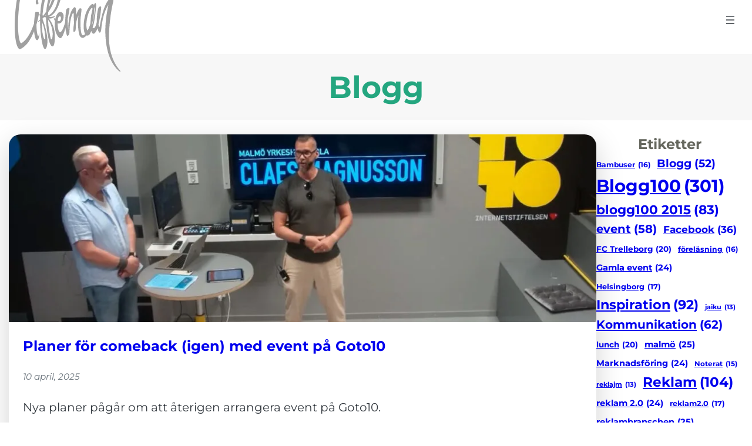

--- FILE ---
content_type: text/html; charset=UTF-8
request_url: https://liffeman.me/category/source/blogg/
body_size: 30842
content:
<!DOCTYPE html><html lang="sv-SE"><head><script data-no-optimize="1">var litespeed_docref=sessionStorage.getItem("litespeed_docref");litespeed_docref&&(Object.defineProperty(document,"referrer",{get:function(){return litespeed_docref}}),sessionStorage.removeItem("litespeed_docref"));</script> <meta charset="UTF-8" /> <script id="cacsp-gtag-consent-default" type="litespeed/javascript">window.dataLayer=window.dataLayer||[];function gtag(){dataLayer.push(arguments)}
gtag('consent','default',{'ad_storage':'denied','ad_user_data':'denied','ad_personalization':'denied','analytics_storage':'denied','functionality_storage':'denied','personalization_storage':'denied','security_storage':'denied','wait_for_update':500})</script> <meta name="viewport" content="width=device-width, initial-scale=1" /><style>img:is([sizes="auto" i], [sizes^="auto," i]) { contain-intrinsic-size: 3000px 1500px }</style><link rel="canonical" href="https://liffeman.me/category/source/blogg/" /><link rel="next" href="https://liffeman.me/category/source/blogg/page/2/" /><meta property="og:type" content="website" /><meta property="og:locale" content="sv_SE" /><meta property="og:site_name" content="Leif Kajrup (Liffeman)" /><meta property="og:title" content="Blogg | Leif Kajrup (Liffeman)" /><meta property="og:url" content="https://liffeman.me/category/source/blogg/" /><meta property="og:image" content="https://liffeman.me/assets/uploads/bgbild.png" /><meta property="og:image:width" content="1200" /><meta property="og:image:height" content="631" /><meta name="twitter:card" content="summary_large_image" /><meta name="twitter:site" content="@liffeman" /><meta name="twitter:creator" content="@liffeman" /><meta name="twitter:title" content="Blogg | Leif Kajrup (Liffeman)" /><meta name="twitter:image" content="https://liffeman.me/assets/uploads/bgbild.png" /> <script type="application/ld+json">{"@context":"https://schema.org","@graph":[{"@type":"WebSite","@id":"https://liffeman.me/#/schema/WebSite","url":"https://liffeman.me/","name":"Leif Kajrup (Liffeman)","alternateName":"Leif Kajrup aka Liffeman","description":"En digital samlingplats om allt som rör Leif Kajrup","inLanguage":"sv-SE","potentialAction":{"@type":"SearchAction","target":{"@type":"EntryPoint","urlTemplate":"https://liffeman.me/search/{search_term_string}/"},"query-input":"required name=search_term_string"},"publisher":{"@type":"Person","@id":"https://liffeman.me/#/schema/Person","name":"Leif Kajrup aka Liffeman","url":"https://liffeman.me/","sameAs":["https://twitter.com/liffeman","https://www.instagram.com/liffeman/","https://www.youtube.com/channel/UCJ7mvCVbL8GRLMDkwQPFy0g","https://www.linkedin.com/in/liffeman/","https://www.pinterest.se/liffeman/","https://www.tumblr.com/blog/liffeman"]}},{"@type":"CollectionPage","@id":"https://liffeman.me/category/source/blogg/","url":"https://liffeman.me/category/source/blogg/","name":"Blogg | Leif Kajrup (Liffeman)","inLanguage":"sv-SE","isPartOf":{"@id":"https://liffeman.me/#/schema/WebSite"},"breadcrumb":{"@type":"BreadcrumbList","@id":"https://liffeman.me/#/schema/BreadcrumbList","itemListElement":[{"@type":"ListItem","position":1,"item":"https://liffeman.me/","name":"Leif Kajrup (Liffeman)"},{"@type":"ListItem","position":2,"item":"https://liffeman.me/category/source/","name":"Av Leif Kajrup"},{"@type":"ListItem","position":3,"name":"Blogg"}]}}]}</script> <title>Blogg | Leif Kajrup (Liffeman)</title><link rel='dns-prefetch' href='//www.google.com' /><link rel="alternate" type="application/rss+xml" title="Leif Kajrup (Liffeman) &raquo; Webbflöde" href="https://liffeman.me/feed/" /><link rel="alternate" type="application/rss+xml" title="Leif Kajrup (Liffeman) &raquo; Kommentarsflöde" href="https://liffeman.me/comments/feed/" /><link rel="alternate" type="application/rss+xml" title="Leif Kajrup (Liffeman) &raquo; Kategoriflöde för Blogg" href="https://liffeman.me/category/source/blogg/feed/" />
 <script type="litespeed/javascript" data-src="https://www.googletagmanager.com/gtag/js?id=G-T39PRF84JQ"></script> <script type="litespeed/javascript">window.dataLayer=window.dataLayer||[];function gtag(){dataLayer.push(arguments)}
gtag('js',new Date());gtag('config','G-T39PRF84JQ')</script> <style id="litespeed-ccss">.wp-block-site-logo{box-sizing:border-box;line-height:0}.wp-block-site-logo a{display:inline-block}.wp-block-site-logo img{height:auto;max-width:100%}.wp-block-site-logo a,.wp-block-site-logo img{border-radius:inherit}.wp-block-navigation .wp-block-navigation-item__label{overflow-wrap:break-word;word-break:normal}.wp-block-search__button{margin-left:.625em;word-break:normal}.wp-block-search__button.has-icon{line-height:0}.wp-block-search__button svg{fill:currentColor;min-height:1.5em;min-width:1.5em;vertical-align:text-bottom}.wp-block-search__inside-wrapper{display:flex;flex:auto;flex-wrap:nowrap;max-width:100%}.wp-block-search__label{width:100%}.wp-block-search__input{border:1px solid #949494;flex-grow:1;margin-left:0;margin-right:0;min-width:3em;padding:8px;text-decoration:unset!important}.wp-block-navigation{--navigation-layout-justification-setting:flex-start;--navigation-layout-direction:row;--navigation-layout-wrap:wrap;--navigation-layout-justify:flex-start;--navigation-layout-align:center;position:relative}.wp-block-navigation ul{margin-bottom:0;margin-left:0;margin-top:0;padding-left:0}.wp-block-navigation ul,.wp-block-navigation ul li{list-style:none;padding:0}.wp-block-navigation .wp-block-navigation-item{align-items:center;display:flex;position:relative}.wp-block-navigation .wp-block-navigation-item__content{display:block}.wp-block-navigation .wp-block-navigation-item__content.wp-block-navigation-item__content{color:inherit}.wp-block-navigation.no-wrap{--navigation-layout-wrap:nowrap}.wp-block-navigation.items-justified-space-between{--navigation-layout-justification-setting:space-between;--navigation-layout-justify:space-between}.wp-block-navigation__container,.wp-block-navigation__responsive-close,.wp-block-navigation__responsive-container,.wp-block-navigation__responsive-container-content,.wp-block-navigation__responsive-dialog{gap:inherit}.wp-block-navigation__container{align-items:var(--navigation-layout-align,initial);display:flex;flex-direction:var(--navigation-layout-direction,initial);flex-wrap:var(--navigation-layout-wrap,wrap);justify-content:var(--navigation-layout-justify,initial);list-style:none;margin:0;padding-left:0}.wp-block-navigation__responsive-container{bottom:0;display:none;left:0;position:fixed;right:0;top:0}.wp-block-navigation__responsive-container .wp-block-navigation-link a{color:inherit}.wp-block-navigation__responsive-container .wp-block-navigation__responsive-container-content{align-items:var(--navigation-layout-align,initial);display:flex;flex-direction:var(--navigation-layout-direction,initial);flex-wrap:var(--navigation-layout-wrap,wrap);justify-content:var(--navigation-layout-justify,initial)}.wp-block-navigation__responsive-container-close,.wp-block-navigation__responsive-container-open{background:0 0;border:none;color:currentColor;margin:0;padding:0;text-transform:inherit;vertical-align:middle}.wp-block-navigation__responsive-container-close svg,.wp-block-navigation__responsive-container-open svg{fill:currentColor;display:block;height:24px;width:24px}.wp-block-navigation__responsive-container-open{display:flex}.wp-block-navigation__responsive-container-open.wp-block-navigation__responsive-container-open.wp-block-navigation__responsive-container-open{font-family:inherit;font-size:inherit;font-weight:inherit}.wp-block-navigation__responsive-container-close{position:absolute;right:0;top:0;z-index:2}.wp-block-navigation__responsive-container-close.wp-block-navigation__responsive-container-close.wp-block-navigation__responsive-container-close{font-family:inherit;font-size:inherit;font-weight:inherit}.wp-block-navigation__responsive-close{margin-left:auto;margin-right:auto;max-width:var(--wp--style--global--wide-size,100%);width:100%}.wp-block-navigation__responsive-dialog{position:relative}.wp-block-group{box-sizing:border-box}.wp-block-group{padding-top:2vw;padding-bottom:2vw}.wp-block-template-part{margin-bottom:0}.wp-block-query-title{box-sizing:border-box}.wp-block-query-title{margin-bottom:0}.wp-block-post-featured-image{margin-left:0;margin-right:0}.wp-block-post-featured-image a{display:block}.wp-block-post-featured-image img{box-sizing:border-box;height:auto;max-width:100%;vertical-align:bottom;width:100%}.wp-block-post-featured-image{position:relative}.wp-block-post-featured-image{margin-bottom:.5rem}.wp-block-post-title{box-sizing:border-box;word-break:break-word}.wp-block-post-title a{display:inline-block}.wp-block-post-title{font-size:var(--wp--preset--font-size--huge);font-weight:700;line-height:var(--wp--custom--typography--line-height--medium)}.wp-block-post-date{box-sizing:border-box}.wp-block-post-date{font-size:var(--wp--preset--font-size--small)}.wp-block-post-template{list-style:none;margin-bottom:0;margin-top:0;max-width:100%;padding:0}.wp-block-post-template.wp-block-post-template{background:0 0}.wp-block-tag-cloud{box-sizing:border-box}.wp-block-tag-cloud a{display:inline-block;margin-right:5px}.wp-block-tag-cloud span{display:inline-block;margin-left:5px;text-decoration:none}.wp-block-columns{align-items:normal!important;box-sizing:border-box;display:flex;flex-wrap:wrap!important;margin-bottom:1.75em}@media (min-width:782px){.wp-block-columns{flex-wrap:nowrap!important}}@media (max-width:781px){.wp-block-columns:not(.is-not-stacked-on-mobile)>.wp-block-column{flex-basis:100%!important}}@media (min-width:782px){.wp-block-columns:not(.is-not-stacked-on-mobile)>.wp-block-column{flex-basis:0;flex-grow:1}.wp-block-columns:not(.is-not-stacked-on-mobile)>.wp-block-column[style*=flex-basis]{flex-grow:0}}.wp-block-column{flex-grow:1;min-width:0;overflow-wrap:break-word;word-break:break-word}:root{--wp-admin-theme-color:#007cba;--wp-admin-theme-color--rgb:0,124,186;--wp-admin-theme-color-darker-10:#006ba1;--wp-admin-theme-color-darker-10--rgb:0,107,161;--wp-admin-theme-color-darker-20:#005a87;--wp-admin-theme-color-darker-20--rgb:0,90,135;--wp-admin-border-width-focus:2px;--wp-block-synced-color:#7a00df;--wp-block-synced-color--rgb:122,0,223}@media (-webkit-min-device-pixel-ratio:2),(min-resolution:192dpi){:root{--wp-admin-border-width-focus:1.5px}}:root{--wp--preset--font-size--normal:16px;--wp--preset--font-size--huge:42px}.has-text-align-center{text-align:center}.items-justified-space-between{justify-content:space-between}.screen-reader-text{clip:rect(1px,1px,1px,1px);word-wrap:normal!important;border:0;-webkit-clip-path:inset(50%);clip-path:inset(50%);height:1px;margin:-1px;overflow:hidden;padding:0;position:absolute;width:1px}figure{margin:0 0 1em}body{--wp--preset--color--black:#000;--wp--preset--color--cyan-bluish-gray:#abb8c3;--wp--preset--color--white:#fff;--wp--preset--color--pale-pink:#f78da7;--wp--preset--color--vivid-red:#cf2e2e;--wp--preset--color--luminous-vivid-orange:#ff6900;--wp--preset--color--luminous-vivid-amber:#fcb900;--wp--preset--color--light-green-cyan:#7bdcb5;--wp--preset--color--vivid-green-cyan:#00d084;--wp--preset--color--pale-cyan-blue:#8ed1fc;--wp--preset--color--vivid-cyan-blue:#0693e3;--wp--preset--color--vivid-purple:#9b51e0;--wp--preset--color--primary:#24a67f;--wp--preset--color--secondary:#65675e;--wp--preset--color--light:#f7f7f7;--wp--preset--color--gray:#6c757d;--wp--preset--color--dark:#343a40;--wp--preset--gradient--vivid-cyan-blue-to-vivid-purple:linear-gradient(135deg,rgba(6,147,227,1) 0%,#9b51e0 100%);--wp--preset--gradient--light-green-cyan-to-vivid-green-cyan:linear-gradient(135deg,#7adcb4 0%,#00d082 100%);--wp--preset--gradient--luminous-vivid-amber-to-luminous-vivid-orange:linear-gradient(135deg,rgba(252,185,0,1) 0%,rgba(255,105,0,1) 100%);--wp--preset--gradient--luminous-vivid-orange-to-vivid-red:linear-gradient(135deg,rgba(255,105,0,1) 0%,#cf2e2e 100%);--wp--preset--gradient--very-light-gray-to-cyan-bluish-gray:linear-gradient(135deg,#eee 0%,#a9b8c3 100%);--wp--preset--gradient--cool-to-warm-spectrum:linear-gradient(135deg,#4aeadc 0%,#9778d1 20%,#cf2aba 40%,#ee2c82 60%,#fb6962 80%,#fef84c 100%);--wp--preset--gradient--blush-light-purple:linear-gradient(135deg,#ffceec 0%,#9896f0 100%);--wp--preset--gradient--blush-bordeaux:linear-gradient(135deg,#fecda5 0%,#fe2d2d 50%,#6b003e 100%);--wp--preset--gradient--luminous-dusk:linear-gradient(135deg,#ffcb70 0%,#c751c0 50%,#4158d0 100%);--wp--preset--gradient--pale-ocean:linear-gradient(135deg,#fff5cb 0%,#b6e3d4 50%,#33a7b5 100%);--wp--preset--gradient--electric-grass:linear-gradient(135deg,#caf880 0%,#71ce7e 100%);--wp--preset--gradient--midnight:linear-gradient(135deg,#020381 0%,#2874fc 100%);--wp--preset--duotone--dark-grayscale:url('#wp-duotone-dark-grayscale');--wp--preset--duotone--grayscale:url('#wp-duotone-grayscale');--wp--preset--duotone--purple-yellow:url('#wp-duotone-purple-yellow');--wp--preset--duotone--blue-red:url('#wp-duotone-blue-red');--wp--preset--duotone--midnight:url('#wp-duotone-midnight');--wp--preset--duotone--magenta-yellow:url('#wp-duotone-magenta-yellow');--wp--preset--duotone--purple-green:url('#wp-duotone-purple-green');--wp--preset--duotone--blue-orange:url('#wp-duotone-blue-orange');--wp--preset--font-size--small:clamp(.65rem,2vw,.95rem);--wp--preset--font-size--medium:20px;--wp--preset--font-size--large:clamp(1rem,3vw,1.5rem);--wp--preset--font-size--x-large:42px;--wp--preset--font-size--extra-small:clamp(.5rem,2vw,.75rem);--wp--preset--font-size--normal:clamp(.85rem,2.5vw,1.25rem);--wp--preset--font-size--extra-large:clamp(1.25rem,3vw,2rem);--wp--preset--font-size--xx-large:clamp(1.5rem,3.5vw,2.75rem);--wp--preset--font-size--huge:clamp(2rem,4vw,3.25rem);--wp--preset--font-family--system-font:-apple-system,BlinkMacSystemFont,"Segoe UI",Roboto,Oxygen-Sans,Ubuntu,Cantarell,"Helvetica Neue",sans-serif;--wp--preset--font-family--default:Montserrat,Helvetica Neue,Helvetica,Arial,sans-serif;--wp--preset--spacing--20:.44rem;--wp--preset--spacing--30:.67rem;--wp--preset--spacing--40:1rem;--wp--preset--spacing--50:1.5rem;--wp--preset--spacing--60:2.25rem;--wp--preset--spacing--70:3.38rem;--wp--preset--spacing--80:5.06rem;--wp--preset--shadow--natural:6px 6px 9px rgba(0,0,0,.2);--wp--preset--shadow--deep:12px 12px 50px rgba(0,0,0,.4);--wp--preset--shadow--sharp:6px 6px 0px rgba(0,0,0,.2);--wp--preset--shadow--outlined:6px 6px 0px -3px rgba(255,255,255,1),6px 6px rgba(0,0,0,1);--wp--preset--shadow--crisp:6px 6px 0px rgba(0,0,0,1);--wp--custom--spacing--small:max(1.25rem,5vw);--wp--custom--spacing--medium:clamp(2rem,8vw,calc(4*var(--wp--style--block-gap)));--wp--custom--spacing--large:clamp(4rem,10vw,8rem);--wp--custom--spacing--outer:var(--wp--custom--spacing--small,1.25rem);--wp--custom--typography--font-size--huge:clamp(2.25rem,4vw,2.75rem);--wp--custom--typography--font-size--gigantic:clamp(2.75rem,6vw,3.25rem);--wp--custom--typography--font-size--colossal:clamp(3.25rem,8vw,6.25rem);--wp--custom--typography--line-height--tiny:1.15;--wp--custom--typography--line-height--small:1.2;--wp--custom--typography--line-height--medium:1.4;--wp--custom--typography--line-height--normal:1.6}body{margin:0;--wp--style--global--content-size:1140px;--wp--style--global--wide-size:1400px}.wp-site-blocks>*{margin-block-start:0;margin-block-end:0}.wp-site-blocks>*+*{margin-block-start:24px}body{--wp--style--block-gap:24px}body .is-layout-flow>*{margin-block-start:0;margin-block-end:0}body .is-layout-flow>*+*{margin-block-start:24px;margin-block-end:0}body .is-layout-constrained>*{margin-block-start:0;margin-block-end:0}body .is-layout-constrained>*+*{margin-block-start:24px;margin-block-end:0}body .is-layout-flex{gap:24px}body .is-layout-flex{display:flex}body .is-layout-flex{flex-wrap:wrap;align-items:center}body .is-layout-flex>*{margin:0}body{background-color:var(--wp--preset--color--white);color:var(--wp--preset--color--dark);font-family:var(--wp--preset--font-family--default);font-size:var(--wp--preset--font-size--normal);font-weight:400;line-height:var(--wp--custom--typography--line-height--normal);margin-top:0;margin-right:0;margin-bottom:0;margin-left:0;padding-top:0;padding-right:15px;padding-bottom:0;padding-left:15px}h1{color:var(--wp--preset--color--primary);font-size:var(--wp--preset--font-size--huge);font-weight:700;line-height:1.2;margin-bottom:0}h3{color:var(--wp--preset--color--primary);font-size:var(--wp--preset--font-size--extra-large);font-weight:700;line-height:var(--wp--custom--typography--line-height--medium)}.wp-element-button{background-color:#32373c;border-width:0;color:#fff;font-family:inherit;font-size:inherit;line-height:inherit;padding:calc(.667em + 2px) calc(1.333em + 2px);text-decoration:none}.has-secondary-color{color:var(--wp--preset--color--secondary)!important}.has-gray-color{color:var(--wp--preset--color--gray)!important}.has-dark-color{color:var(--wp--preset--color--dark)!important}.has-white-background-color{background-color:var(--wp--preset--color--white)!important}.has-light-background-color{background-color:var(--wp--preset--color--light)!important}.has-small-font-size{font-size:var(--wp--preset--font-size--small)!important}.has-large-font-size{font-size:var(--wp--preset--font-size--large)!important}.wp-container-3.wp-container-3{flex-wrap:nowrap;gap:0;justify-content:space-between}.wp-container-4.wp-container-4{justify-content:space-between}.wp-container-71.wp-container-71{flex-direction:column;align-items:flex-start}.wp-container-73.wp-container-73{flex-wrap:nowrap;gap:var(--wp--preset--spacing--60) var(--wp--preset--spacing--60)}.wp-container-6.wp-container-6>*,.wp-container-9.wp-container-9>*,.wp-container-9.wp-container-9.wp-container-9.wp-container-9>*+*{margin-block-start:0;margin-block-end:0}.modal-cacsp-backdrop{width:0;height:0;overflow:hidden;position:fixed;top:0;right:0;bottom:0;left:0;z-index:99999;background-color:#000;opacity:0;-webkit-backface-visibility:hidden;-moz-backface-visibility:hidden;backface-visibility:hidden}.modal-cacsp-position{position:fixed;width:0;height:0;display:flex;align-items:center;justify-content:center;top:0;right:0;bottom:0;left:0;padding:40px 0;z-index:999999;overflow-y:auto;outline:0;font-size:100%}.modal-cacsp-position,.modal-cacsp-position *{color:#000}.modal-cacsp-position .modal-cacsp-box{width:0;height:0;overflow:hidden;opacity:0;border-radius:6px;-webkit-backface-visibility:hidden;-moz-backface-visibility:hidden;backface-visibility:hidden}.modal-cacsp-position .modal-cacsp-box>*{background-color:#fff}.modal-cacsp-position .modal-cacsp-box a{text-decoration:underline}.modal-cacsp-position .modal-cacsp-box .modal-cacsp-box-header{display:block;background-color:#000;padding:24px 32px;font-size:1.5em}.modal-cacsp-position .modal-cacsp-box .modal-cacsp-box-header{color:#fff}.modal-cacsp-position .modal-cacsp-box .modal-cacsp-box-content{display:block;padding:32px;font-size:1em}:root{--bs-blue:#0d6efd;--bs-indigo:#6610f2;--bs-purple:#6f42c1;--bs-pink:#d63384;--bs-red:#dc3545;--bs-orange:#fd7e14;--bs-yellow:#ffc107;--bs-green:#198754;--bs-teal:#20c997;--bs-cyan:#0dcaf0;--bs-black:#000;--bs-white:#fff;--bs-gray:#6c757d;--bs-gray-dark:#343a40;--bs-gray-100:#f8f9fa;--bs-gray-200:#e9ecef;--bs-gray-300:#dee2e6;--bs-gray-400:#ced4da;--bs-gray-500:#adb5bd;--bs-gray-600:#6c757d;--bs-gray-700:#495057;--bs-gray-800:#343a40;--bs-gray-900:#212529;--bs-primary:#0d6efd;--bs-secondary:#6c757d;--bs-success:#198754;--bs-info:#0dcaf0;--bs-warning:#ffc107;--bs-danger:#dc3545;--bs-light:#f8f9fa;--bs-dark:#212529;--bs-primary-rgb:13,110,253;--bs-secondary-rgb:108,117,125;--bs-success-rgb:25,135,84;--bs-info-rgb:13,202,240;--bs-warning-rgb:255,193,7;--bs-danger-rgb:220,53,69;--bs-light-rgb:248,249,250;--bs-dark-rgb:33,37,41;--bs-primary-text-emphasis:#052c65;--bs-secondary-text-emphasis:#2b2f32;--bs-success-text-emphasis:#0a3622;--bs-info-text-emphasis:#055160;--bs-warning-text-emphasis:#664d03;--bs-danger-text-emphasis:#58151c;--bs-light-text-emphasis:#495057;--bs-dark-text-emphasis:#495057;--bs-primary-bg-subtle:#cfe2ff;--bs-secondary-bg-subtle:#e2e3e5;--bs-success-bg-subtle:#d1e7dd;--bs-info-bg-subtle:#cff4fc;--bs-warning-bg-subtle:#fff3cd;--bs-danger-bg-subtle:#f8d7da;--bs-light-bg-subtle:#fcfcfd;--bs-dark-bg-subtle:#ced4da;--bs-primary-border-subtle:#9ec5fe;--bs-secondary-border-subtle:#c4c8cb;--bs-success-border-subtle:#a3cfbb;--bs-info-border-subtle:#9eeaf9;--bs-warning-border-subtle:#ffe69c;--bs-danger-border-subtle:#f1aeb5;--bs-light-border-subtle:#e9ecef;--bs-dark-border-subtle:#adb5bd;--bs-white-rgb:255,255,255;--bs-black-rgb:0,0,0;--bs-font-sans-serif:system-ui,-apple-system,"Segoe UI",Roboto,"Helvetica Neue","Noto Sans","Liberation Sans",Arial,sans-serif,"Apple Color Emoji","Segoe UI Emoji","Segoe UI Symbol","Noto Color Emoji";--bs-font-monospace:SFMono-Regular,Menlo,Monaco,Consolas,"Liberation Mono","Courier New",monospace;--bs-gradient:linear-gradient(180deg,rgba(255,255,255,.15),rgba(255,255,255,0));--bs-emphasis-color:#000;--bs-emphasis-color-rgb:0,0,0;--bs-secondary-color:rgba(33,37,41,.75);--bs-secondary-color-rgb:33,37,41;--bs-secondary-bg:#e9ecef;--bs-secondary-bg-rgb:233,236,239;--bs-tertiary-color:rgba(33,37,41,.5);--bs-tertiary-color-rgb:33,37,41;--bs-tertiary-bg:#f8f9fa;--bs-tertiary-bg-rgb:248,249,250;--bs-link-color:#0d6efd;--bs-link-color-rgb:13,110,253;--bs-link-decoration:underline;--bs-link-hover-color:#0a58ca;--bs-link-hover-color-rgb:10,88,202;--bs-code-color:#d63384;--bs-highlight-bg:#fff3cd;--bs-border-width:1px;--bs-border-style:solid;--bs-border-color:#dee2e6;--bs-border-color-translucent:rgba(0,0,0,.175);--bs-border-radius:.375rem;--bs-border-radius-sm:.25rem;--bs-border-radius-lg:.5rem;--bs-border-radius-xl:1rem;--bs-border-radius-xxl:2rem;--bs-border-radius-2xl:var(--bs-border-radius-xxl);--bs-border-radius-pill:50rem;--bs-box-shadow:0 .5rem 1rem rgba(0,0,0,.15);--bs-box-shadow-sm:0 .125rem .25rem rgba(0,0,0,.075);--bs-box-shadow-lg:0 1rem 3rem rgba(0,0,0,.175);--bs-box-shadow-inset:inset 0 1px 2px rgba(0,0,0,.075);--bs-focus-ring-width:.25rem;--bs-focus-ring-opacity:.25;--bs-focus-ring-color:rgba(13,110,253,.25);--bs-form-valid-color:#198754;--bs-form-valid-border-color:#198754;--bs-form-invalid-color:#dc3545;--bs-form-invalid-border-color:#dc3545}*,:after,:before{box-sizing:border-box}@media (prefers-reduced-motion:no-preference){:root{scroll-behavior:smooth}}img,svg{vertical-align:middle}label{display:inline-block}button{border-radius:0}button,input{margin:0;font-family:inherit;font-size:inherit;line-height:inherit}button{text-transform:none}[type=submit],button{-webkit-appearance:button}::-moz-focus-inner{padding:0;border-style:none}::-webkit-datetime-edit-day-field,::-webkit-datetime-edit-fields-wrapper,::-webkit-datetime-edit-hour-field,::-webkit-datetime-edit-minute,::-webkit-datetime-edit-month-field,::-webkit-datetime-edit-text,::-webkit-datetime-edit-year-field{padding:0}::-webkit-inner-spin-button{height:auto}[type=search]{outline-offset:-2px;-webkit-appearance:textfield}::-webkit-search-decoration{-webkit-appearance:none}::-webkit-color-swatch-wrapper{padding:0}::-webkit-file-upload-button{font:inherit;-webkit-appearance:button}::file-selector-button{font:inherit;-webkit-appearance:button}.img-fluid{max-width:100%;height:auto}:root{--bs-breakpoint-xs:0;--bs-breakpoint-sm:576px;--bs-breakpoint-md:768px;--bs-breakpoint-lg:992px;--bs-breakpoint-xl:1200px;--bs-breakpoint-xxl:1400px}input[type=search]{display:block;width:100%;padding:.375rem .75rem;font-size:1rem;font-weight:400;line-height:1.5;color:var(--bs-body-color);background-color:var(--bs-body-bg);background-clip:padding-box;border:var(--bs-border-width) solid var(--bs-border-color);-webkit-appearance:none;-moz-appearance:none;appearance:none;border-radius:var(--bs-border-radius)}input[type=search]::-webkit-date-and-time-value{min-width:85px;height:1.5em;margin:0}input[type=search]::-webkit-datetime-edit{display:block;padding:0}input[type=search]::-webkit-input-placeholder{color:var(--bs-secondary-color);opacity:1}input[type=search]::-moz-placeholder{color:var(--bs-secondary-color);opacity:1}input[type=search]:-ms-input-placeholder{color:var(--bs-secondary-color);opacity:1}input[type=search]::-ms-input-placeholder{color:var(--bs-secondary-color);opacity:1}input[type=search]::-webkit-file-upload-button{padding:.375rem .75rem;margin:-.375rem -.75rem;-webkit-margin-end:.75rem;margin-inline-end:.75rem;color:var(--bs-body-color);background-color:var(--bs-tertiary-bg);border-color:inherit;border-style:solid;border-width:0;border-inline-end-width:var(--bs-border-width);border-radius:0}.navbar-brand{padding-top:var(--bs-navbar-brand-padding-y);padding-bottom:var(--bs-navbar-brand-padding-y);margin-right:var(--bs-navbar-brand-margin-end);font-size:var(--bs-navbar-brand-font-size);color:var(--bs-navbar-brand-color);text-decoration:none;white-space:nowrap}.card-body{-ms-flex:1 1 auto;flex:1 1 auto;padding:var(--bs-card-spacer-y) var(--bs-card-spacer-x);color:var(--bs-card-color)}.card-img-top{width:100%}.card-img-top{border-top-left-radius:var(--bs-card-inner-border-radius);border-top-right-radius:var(--bs-card-inner-border-radius)}.sticky-top{position:-webkit-sticky;position:sticky;top:0;z-index:1020}.shadow-lg{box-shadow:0 1rem 3rem rgba(0,0,0,.175)!important}body{overflow-x:hidden}.screen-reader-text{width:1px!important;height:1px!important;padding:0!important;margin:-1px!important;overflow:hidden!important;clip:rect(0,0,0,0)!important;white-space:nowrap!important;border:0!important}.screen-reader-text:not(caption){position:absolute!important}figure,img,img.wp-post-image{max-width:100%;height:auto}.wp-block-post-title a{text-decoration:none}body .alignfull{margin:0 calc(50% - 50vw)!important;max-width:100vw!important;width:100vw}.wp-block-navigation__responsive-container-content .wp-block-navigation__container .wp-block-navigation-item{padding:.5rem .35rem}header.wp-block-template-part{position:relative;z-index:1025}header.wp-block-template-part .wp-block-site-logo a.custom-logo-link{margin-top:-4rem;margin-bottom:-4rem}header.wp-block-template-part .wp-block-site-logo a.custom-logo-link img{width:180px}.wp-block-query-title{margin-bottom:0!important}.wp-block-post-excerpt img{display:none}input[type=search]{font-size:.9375rem}label{color:inherit;display:inline;font-size:.9375rem}:focus{outline:0!important}a{translate:none}</style><link rel="preload" data-asynced="1" data-optimized="2" as="style" onload="this.onload=null;this.rel='stylesheet'" href="https://liffeman.me/assets/litespeed/ucss/3404f7eb5bb0c1aa824983a9f1694734.css?ver=d8711" /><script data-optimized="1" type="litespeed/javascript" data-src="https://liffeman.me/assets/plugins/litespeed-cache/assets/js/css_async.min.js"></script> <style id='wp-block-site-logo-inline-css'>.wp-block-site-logo{box-sizing:border-box;line-height:0}.wp-block-site-logo a{display:inline-block;line-height:0}.wp-block-site-logo.is-default-size img{height:auto;width:120px}.wp-block-site-logo img{height:auto;max-width:100%}.wp-block-site-logo a,.wp-block-site-logo img{border-radius:inherit}.wp-block-site-logo.aligncenter{margin-left:auto;margin-right:auto;text-align:center}:root :where(.wp-block-site-logo.is-style-rounded){border-radius:9999px}</style><style id='wp-block-navigation-link-inline-css'>.wp-block-navigation .wp-block-navigation-item__label{overflow-wrap:break-word}.wp-block-navigation .wp-block-navigation-item__description{display:none}.link-ui-tools{border-top:1px solid #f0f0f0;padding:8px}.link-ui-block-inserter{padding-top:8px}.link-ui-block-inserter__back{margin-left:8px;text-transform:uppercase}</style><style id='wp-block-search-inline-css'>.wp-block-search__button{margin-left:10px;word-break:normal}.wp-block-search__button.has-icon{line-height:0}.wp-block-search__button svg{height:1.25em;min-height:24px;min-width:24px;width:1.25em;fill:currentColor;vertical-align:text-bottom}:where(.wp-block-search__button){border:1px solid #ccc;padding:6px 10px}.wp-block-search__inside-wrapper{display:flex;flex:auto;flex-wrap:nowrap;max-width:100%}.wp-block-search__label{width:100%}.wp-block-search__input{appearance:none;border:1px solid #949494;flex-grow:1;margin-left:0;margin-right:0;min-width:3rem;padding:8px;text-decoration:unset!important}.wp-block-search.wp-block-search__button-only .wp-block-search__button{box-sizing:border-box;display:flex;flex-shrink:0;justify-content:center;margin-left:0;max-width:100%}.wp-block-search.wp-block-search__button-only .wp-block-search__inside-wrapper{min-width:0!important;transition-property:width}.wp-block-search.wp-block-search__button-only .wp-block-search__input{flex-basis:100%;transition-duration:.3s}.wp-block-search.wp-block-search__button-only.wp-block-search__searchfield-hidden,.wp-block-search.wp-block-search__button-only.wp-block-search__searchfield-hidden .wp-block-search__inside-wrapper{overflow:hidden}.wp-block-search.wp-block-search__button-only.wp-block-search__searchfield-hidden .wp-block-search__input{border-left-width:0!important;border-right-width:0!important;flex-basis:0;flex-grow:0;margin:0;min-width:0!important;padding-left:0!important;padding-right:0!important;width:0!important}:where(.wp-block-search__input){font-family:inherit;font-size:inherit;font-style:inherit;font-weight:inherit;letter-spacing:inherit;line-height:inherit;text-transform:inherit}:where(.wp-block-search__button-inside .wp-block-search__inside-wrapper){border:1px solid #949494;box-sizing:border-box;padding:4px}:where(.wp-block-search__button-inside .wp-block-search__inside-wrapper) .wp-block-search__input{border:none;border-radius:0;padding:0 4px}:where(.wp-block-search__button-inside .wp-block-search__inside-wrapper) .wp-block-search__input:focus{outline:none}:where(.wp-block-search__button-inside .wp-block-search__inside-wrapper) :where(.wp-block-search__button){padding:4px 8px}.wp-block-search.aligncenter .wp-block-search__inside-wrapper{margin:auto}.wp-block[data-align=right] .wp-block-search.wp-block-search__button-only .wp-block-search__inside-wrapper{float:right}</style><style id='wp-block-group-inline-css'>.wp-block-group{box-sizing:border-box}:where(.wp-block-group.wp-block-group-is-layout-constrained){position:relative}</style><style id='wp-block-query-title-inline-css'>.wp-block-query-title{box-sizing:border-box}</style><style id='wp-block-term-description-inline-css'>:where(.wp-block-term-description){box-sizing:border-box;margin-bottom:var(--wp--style--block-gap);margin-top:var(--wp--style--block-gap)}.wp-block-term-description p{margin-bottom:0;margin-top:0}</style><style id='wp-block-post-featured-image-inline-css'>.wp-block-post-featured-image{margin-left:0;margin-right:0}.wp-block-post-featured-image a{display:block;height:100%}.wp-block-post-featured-image :where(img){box-sizing:border-box;height:auto;max-width:100%;vertical-align:bottom;width:100%}.wp-block-post-featured-image.alignfull img,.wp-block-post-featured-image.alignwide img{width:100%}.wp-block-post-featured-image .wp-block-post-featured-image__overlay.has-background-dim{background-color:#000;inset:0;position:absolute}.wp-block-post-featured-image{position:relative}.wp-block-post-featured-image .wp-block-post-featured-image__overlay.has-background-gradient{background-color:initial}.wp-block-post-featured-image .wp-block-post-featured-image__overlay.has-background-dim-0{opacity:0}.wp-block-post-featured-image .wp-block-post-featured-image__overlay.has-background-dim-10{opacity:.1}.wp-block-post-featured-image .wp-block-post-featured-image__overlay.has-background-dim-20{opacity:.2}.wp-block-post-featured-image .wp-block-post-featured-image__overlay.has-background-dim-30{opacity:.3}.wp-block-post-featured-image .wp-block-post-featured-image__overlay.has-background-dim-40{opacity:.4}.wp-block-post-featured-image .wp-block-post-featured-image__overlay.has-background-dim-50{opacity:.5}.wp-block-post-featured-image .wp-block-post-featured-image__overlay.has-background-dim-60{opacity:.6}.wp-block-post-featured-image .wp-block-post-featured-image__overlay.has-background-dim-70{opacity:.7}.wp-block-post-featured-image .wp-block-post-featured-image__overlay.has-background-dim-80{opacity:.8}.wp-block-post-featured-image .wp-block-post-featured-image__overlay.has-background-dim-90{opacity:.9}.wp-block-post-featured-image .wp-block-post-featured-image__overlay.has-background-dim-100{opacity:1}.wp-block-post-featured-image:where(.alignleft,.alignright){width:100%}</style><style id='wp-block-post-title-inline-css'>.wp-block-post-title{box-sizing:border-box;word-break:break-word}.wp-block-post-title :where(a){display:inline-block;font-family:inherit;font-size:inherit;font-style:inherit;font-weight:inherit;letter-spacing:inherit;line-height:inherit;text-decoration:inherit}</style><style id='wp-block-post-date-inline-css'>.wp-block-post-date{box-sizing:border-box}</style><style id='wp-block-paragraph-inline-css'>.is-small-text{font-size:.875em}.is-regular-text{font-size:1em}.is-large-text{font-size:2.25em}.is-larger-text{font-size:3em}.has-drop-cap:not(:focus):first-letter{float:left;font-size:8.4em;font-style:normal;font-weight:100;line-height:.68;margin:.05em .1em 0 0;text-transform:uppercase}body.rtl .has-drop-cap:not(:focus):first-letter{float:none;margin-left:.1em}p.has-drop-cap.has-background{overflow:hidden}:root :where(p.has-background){padding:1.25em 2.375em}:where(p.has-text-color:not(.has-link-color)) a{color:inherit}p.has-text-align-left[style*="writing-mode:vertical-lr"],p.has-text-align-right[style*="writing-mode:vertical-rl"]{rotate:180deg}</style><style id='wp-block-post-excerpt-inline-css'>:where(.wp-block-post-excerpt){box-sizing:border-box;margin-bottom:var(--wp--style--block-gap);margin-top:var(--wp--style--block-gap)}.wp-block-post-excerpt__excerpt{margin-bottom:0;margin-top:0}.wp-block-post-excerpt__more-text{margin-bottom:0;margin-top:var(--wp--style--block-gap)}.wp-block-post-excerpt__more-link{display:inline-block}</style><style id='wp-block-post-terms-inline-css'>.wp-block-post-terms{box-sizing:border-box}.wp-block-post-terms .wp-block-post-terms__separator{white-space:pre-wrap}</style><style id='wp-block-heading-inline-css'>h1.has-background,h2.has-background,h3.has-background,h4.has-background,h5.has-background,h6.has-background{padding:1.25em 2.375em}h1.has-text-align-left[style*=writing-mode]:where([style*=vertical-lr]),h1.has-text-align-right[style*=writing-mode]:where([style*=vertical-rl]),h2.has-text-align-left[style*=writing-mode]:where([style*=vertical-lr]),h2.has-text-align-right[style*=writing-mode]:where([style*=vertical-rl]),h3.has-text-align-left[style*=writing-mode]:where([style*=vertical-lr]),h3.has-text-align-right[style*=writing-mode]:where([style*=vertical-rl]),h4.has-text-align-left[style*=writing-mode]:where([style*=vertical-lr]),h4.has-text-align-right[style*=writing-mode]:where([style*=vertical-rl]),h5.has-text-align-left[style*=writing-mode]:where([style*=vertical-lr]),h5.has-text-align-right[style*=writing-mode]:where([style*=vertical-rl]),h6.has-text-align-left[style*=writing-mode]:where([style*=vertical-lr]),h6.has-text-align-right[style*=writing-mode]:where([style*=vertical-rl]){rotate:180deg}</style><style id='wp-block-quote-inline-css'>.wp-block-quote{box-sizing:border-box;overflow-wrap:break-word}.wp-block-quote.is-large:where(:not(.is-style-plain)),.wp-block-quote.is-style-large:where(:not(.is-style-plain)){margin-bottom:1em;padding:0 1em}.wp-block-quote.is-large:where(:not(.is-style-plain)) p,.wp-block-quote.is-style-large:where(:not(.is-style-plain)) p{font-size:1.5em;font-style:italic;line-height:1.6}.wp-block-quote.is-large:where(:not(.is-style-plain)) cite,.wp-block-quote.is-large:where(:not(.is-style-plain)) footer,.wp-block-quote.is-style-large:where(:not(.is-style-plain)) cite,.wp-block-quote.is-style-large:where(:not(.is-style-plain)) footer{font-size:1.125em;text-align:right}.wp-block-quote>cite{display:block}</style><style id='wp-block-post-template-inline-css'>.wp-block-post-template{box-sizing:border-box;list-style:none;margin-bottom:0;margin-top:0;max-width:100%;padding:0}.wp-block-post-template.is-flex-container{display:flex;flex-direction:row;flex-wrap:wrap;gap:1.25em}.wp-block-post-template.is-flex-container>li{margin:0;width:100%}@media (min-width:600px){.wp-block-post-template.is-flex-container.is-flex-container.columns-2>li{width:calc(50% - .625em)}.wp-block-post-template.is-flex-container.is-flex-container.columns-3>li{width:calc(33.33333% - .83333em)}.wp-block-post-template.is-flex-container.is-flex-container.columns-4>li{width:calc(25% - .9375em)}.wp-block-post-template.is-flex-container.is-flex-container.columns-5>li{width:calc(20% - 1em)}.wp-block-post-template.is-flex-container.is-flex-container.columns-6>li{width:calc(16.66667% - 1.04167em)}}@media (max-width:600px){.wp-block-post-template-is-layout-grid.wp-block-post-template-is-layout-grid.wp-block-post-template-is-layout-grid.wp-block-post-template-is-layout-grid{grid-template-columns:1fr}}.wp-block-post-template-is-layout-constrained>li>.alignright,.wp-block-post-template-is-layout-flow>li>.alignright{float:right;margin-inline-end:0;margin-inline-start:2em}.wp-block-post-template-is-layout-constrained>li>.alignleft,.wp-block-post-template-is-layout-flow>li>.alignleft{float:left;margin-inline-end:2em;margin-inline-start:0}.wp-block-post-template-is-layout-constrained>li>.aligncenter,.wp-block-post-template-is-layout-flow>li>.aligncenter{margin-inline-end:auto;margin-inline-start:auto}</style><style id='wp-block-spacer-inline-css'>.wp-block-spacer{clear:both}</style><style id='wp-block-query-pagination-inline-css'>.wp-block-query-pagination.is-content-justification-space-between>.wp-block-query-pagination-next:last-of-type{margin-inline-start:auto}.wp-block-query-pagination.is-content-justification-space-between>.wp-block-query-pagination-previous:first-child{margin-inline-end:auto}.wp-block-query-pagination .wp-block-query-pagination-previous-arrow{display:inline-block;margin-right:1ch}.wp-block-query-pagination .wp-block-query-pagination-previous-arrow:not(.is-arrow-chevron){transform:scaleX(1)}.wp-block-query-pagination .wp-block-query-pagination-next-arrow{display:inline-block;margin-left:1ch}.wp-block-query-pagination .wp-block-query-pagination-next-arrow:not(.is-arrow-chevron){transform:scaleX(1)}.wp-block-query-pagination.aligncenter{justify-content:center}</style><style id='wp-block-tag-cloud-inline-css'>.wp-block-tag-cloud{box-sizing:border-box}.wp-block-tag-cloud.aligncenter{justify-content:center;text-align:center}.wp-block-tag-cloud.alignfull{padding-left:1em;padding-right:1em}.wp-block-tag-cloud a{display:inline-block;margin-right:5px}.wp-block-tag-cloud span{display:inline-block;margin-left:5px;text-decoration:none}:root :where(.wp-block-tag-cloud.is-style-outline){display:flex;flex-wrap:wrap;gap:1ch}:root :where(.wp-block-tag-cloud.is-style-outline a){border:1px solid;font-size:unset!important;margin-right:0;padding:1ch 2ch;text-decoration:none!important}</style><style id='wp-block-columns-inline-css'>.wp-block-columns{align-items:normal!important;box-sizing:border-box;display:flex;flex-wrap:wrap!important}@media (min-width:782px){.wp-block-columns{flex-wrap:nowrap!important}}.wp-block-columns.are-vertically-aligned-top{align-items:flex-start}.wp-block-columns.are-vertically-aligned-center{align-items:center}.wp-block-columns.are-vertically-aligned-bottom{align-items:flex-end}@media (max-width:781px){.wp-block-columns:not(.is-not-stacked-on-mobile)>.wp-block-column{flex-basis:100%!important}}@media (min-width:782px){.wp-block-columns:not(.is-not-stacked-on-mobile)>.wp-block-column{flex-basis:0;flex-grow:1}.wp-block-columns:not(.is-not-stacked-on-mobile)>.wp-block-column[style*=flex-basis]{flex-grow:0}}.wp-block-columns.is-not-stacked-on-mobile{flex-wrap:nowrap!important}.wp-block-columns.is-not-stacked-on-mobile>.wp-block-column{flex-basis:0;flex-grow:1}.wp-block-columns.is-not-stacked-on-mobile>.wp-block-column[style*=flex-basis]{flex-grow:0}:where(.wp-block-columns){margin-bottom:1.75em}:where(.wp-block-columns.has-background){padding:1.25em 2.375em}.wp-block-column{flex-grow:1;min-width:0;overflow-wrap:break-word;word-break:break-word}.wp-block-column.is-vertically-aligned-top{align-self:flex-start}.wp-block-column.is-vertically-aligned-center{align-self:center}.wp-block-column.is-vertically-aligned-bottom{align-self:flex-end}.wp-block-column.is-vertically-aligned-stretch{align-self:stretch}.wp-block-column.is-vertically-aligned-bottom,.wp-block-column.is-vertically-aligned-center,.wp-block-column.is-vertically-aligned-top{width:100%}</style><style id='wp-block-button-inline-css'>.wp-block-button__link{align-content:center;box-sizing:border-box;cursor:pointer;display:inline-block;height:100%;text-align:center;word-break:break-word}.wp-block-button__link.aligncenter{text-align:center}.wp-block-button__link.alignright{text-align:right}:where(.wp-block-button__link){border-radius:9999px;box-shadow:none;padding:calc(.667em + 2px) calc(1.333em + 2px);text-decoration:none}.wp-block-button[style*=text-decoration] .wp-block-button__link{text-decoration:inherit}.wp-block-buttons>.wp-block-button.has-custom-width{max-width:none}.wp-block-buttons>.wp-block-button.has-custom-width .wp-block-button__link{width:100%}.wp-block-buttons>.wp-block-button.has-custom-font-size .wp-block-button__link{font-size:inherit}.wp-block-buttons>.wp-block-button.wp-block-button__width-25{width:calc(25% - var(--wp--style--block-gap, .5em)*.75)}.wp-block-buttons>.wp-block-button.wp-block-button__width-50{width:calc(50% - var(--wp--style--block-gap, .5em)*.5)}.wp-block-buttons>.wp-block-button.wp-block-button__width-75{width:calc(75% - var(--wp--style--block-gap, .5em)*.25)}.wp-block-buttons>.wp-block-button.wp-block-button__width-100{flex-basis:100%;width:100%}.wp-block-buttons.is-vertical>.wp-block-button.wp-block-button__width-25{width:25%}.wp-block-buttons.is-vertical>.wp-block-button.wp-block-button__width-50{width:50%}.wp-block-buttons.is-vertical>.wp-block-button.wp-block-button__width-75{width:75%}.wp-block-button.is-style-squared,.wp-block-button__link.wp-block-button.is-style-squared{border-radius:0}.wp-block-button.no-border-radius,.wp-block-button__link.no-border-radius{border-radius:0!important}:root :where(.wp-block-button .wp-block-button__link.is-style-outline),:root :where(.wp-block-button.is-style-outline>.wp-block-button__link){border:2px solid;padding:.667em 1.333em}:root :where(.wp-block-button .wp-block-button__link.is-style-outline:not(.has-text-color)),:root :where(.wp-block-button.is-style-outline>.wp-block-button__link:not(.has-text-color)){color:currentColor}:root :where(.wp-block-button .wp-block-button__link.is-style-outline:not(.has-background)),:root :where(.wp-block-button.is-style-outline>.wp-block-button__link:not(.has-background)){background-color:initial;background-image:none}</style><style id='wp-block-buttons-inline-css'>.wp-block-buttons{box-sizing:border-box}.wp-block-buttons.is-vertical{flex-direction:column}.wp-block-buttons.is-vertical>.wp-block-button:last-child{margin-bottom:0}.wp-block-buttons>.wp-block-button{display:inline-block;margin:0}.wp-block-buttons.is-content-justification-left{justify-content:flex-start}.wp-block-buttons.is-content-justification-left.is-vertical{align-items:flex-start}.wp-block-buttons.is-content-justification-center{justify-content:center}.wp-block-buttons.is-content-justification-center.is-vertical{align-items:center}.wp-block-buttons.is-content-justification-right{justify-content:flex-end}.wp-block-buttons.is-content-justification-right.is-vertical{align-items:flex-end}.wp-block-buttons.is-content-justification-space-between{justify-content:space-between}.wp-block-buttons.aligncenter{text-align:center}.wp-block-buttons:not(.is-content-justification-space-between,.is-content-justification-right,.is-content-justification-left,.is-content-justification-center) .wp-block-button.aligncenter{margin-left:auto;margin-right:auto;width:100%}.wp-block-buttons[style*=text-decoration] .wp-block-button,.wp-block-buttons[style*=text-decoration] .wp-block-button__link{text-decoration:inherit}.wp-block-buttons.has-custom-font-size .wp-block-button__link{font-size:inherit}.wp-block-buttons .wp-block-button__link{width:100%}.wp-block-button.aligncenter{text-align:center}</style><style id='wp-block-library-inline-css'>:root{--wp-admin-theme-color:#007cba;--wp-admin-theme-color--rgb:0,124,186;--wp-admin-theme-color-darker-10:#006ba1;--wp-admin-theme-color-darker-10--rgb:0,107,161;--wp-admin-theme-color-darker-20:#005a87;--wp-admin-theme-color-darker-20--rgb:0,90,135;--wp-admin-border-width-focus:2px;--wp-block-synced-color:#7a00df;--wp-block-synced-color--rgb:122,0,223;--wp-bound-block-color:var(--wp-block-synced-color)}@media (min-resolution:192dpi){:root{--wp-admin-border-width-focus:1.5px}}.wp-element-button{cursor:pointer}:root{--wp--preset--font-size--normal:16px;--wp--preset--font-size--huge:42px}:root .has-very-light-gray-background-color{background-color:#eee}:root .has-very-dark-gray-background-color{background-color:#313131}:root .has-very-light-gray-color{color:#eee}:root .has-very-dark-gray-color{color:#313131}:root .has-vivid-green-cyan-to-vivid-cyan-blue-gradient-background{background:linear-gradient(135deg,#00d084,#0693e3)}:root .has-purple-crush-gradient-background{background:linear-gradient(135deg,#34e2e4,#4721fb 50%,#ab1dfe)}:root .has-hazy-dawn-gradient-background{background:linear-gradient(135deg,#faaca8,#dad0ec)}:root .has-subdued-olive-gradient-background{background:linear-gradient(135deg,#fafae1,#67a671)}:root .has-atomic-cream-gradient-background{background:linear-gradient(135deg,#fdd79a,#004a59)}:root .has-nightshade-gradient-background{background:linear-gradient(135deg,#330968,#31cdcf)}:root .has-midnight-gradient-background{background:linear-gradient(135deg,#020381,#2874fc)}.has-regular-font-size{font-size:1em}.has-larger-font-size{font-size:2.625em}.has-normal-font-size{font-size:var(--wp--preset--font-size--normal)}.has-huge-font-size{font-size:var(--wp--preset--font-size--huge)}.has-text-align-center{text-align:center}.has-text-align-left{text-align:left}.has-text-align-right{text-align:right}#end-resizable-editor-section{display:none}.aligncenter{clear:both}.items-justified-left{justify-content:flex-start}.items-justified-center{justify-content:center}.items-justified-right{justify-content:flex-end}.items-justified-space-between{justify-content:space-between}.screen-reader-text{border:0;clip-path:inset(50%);height:1px;margin:-1px;overflow:hidden;padding:0;position:absolute;width:1px;word-wrap:normal!important}.screen-reader-text:focus{background-color:#ddd;clip-path:none;color:#444;display:block;font-size:1em;height:auto;left:5px;line-height:normal;padding:15px 23px 14px;text-decoration:none;top:5px;width:auto;z-index:100000}html :where(.has-border-color){border-style:solid}html :where([style*=border-top-color]){border-top-style:solid}html :where([style*=border-right-color]){border-right-style:solid}html :where([style*=border-bottom-color]){border-bottom-style:solid}html :where([style*=border-left-color]){border-left-style:solid}html :where([style*=border-width]){border-style:solid}html :where([style*=border-top-width]){border-top-style:solid}html :where([style*=border-right-width]){border-right-style:solid}html :where([style*=border-bottom-width]){border-bottom-style:solid}html :where([style*=border-left-width]){border-left-style:solid}html :where(img[class*=wp-image-]){height:auto;max-width:100%}:where(figure){margin:0 0 1em}html :where(.is-position-sticky){--wp-admin--admin-bar--position-offset:var(--wp-admin--admin-bar--height,0px)}@media screen and (max-width:600px){html :where(.is-position-sticky){--wp-admin--admin-bar--position-offset:0px}}</style><style id='global-styles-inline-css'>:root{--wp--preset--aspect-ratio--square: 1;--wp--preset--aspect-ratio--4-3: 4/3;--wp--preset--aspect-ratio--3-4: 3/4;--wp--preset--aspect-ratio--3-2: 3/2;--wp--preset--aspect-ratio--2-3: 2/3;--wp--preset--aspect-ratio--16-9: 16/9;--wp--preset--aspect-ratio--9-16: 9/16;--wp--preset--color--black: #000000;--wp--preset--color--cyan-bluish-gray: #abb8c3;--wp--preset--color--white: #ffffff;--wp--preset--color--pale-pink: #f78da7;--wp--preset--color--vivid-red: #cf2e2e;--wp--preset--color--luminous-vivid-orange: #ff6900;--wp--preset--color--luminous-vivid-amber: #fcb900;--wp--preset--color--light-green-cyan: #7bdcb5;--wp--preset--color--vivid-green-cyan: #00d084;--wp--preset--color--pale-cyan-blue: #8ed1fc;--wp--preset--color--vivid-cyan-blue: #0693e3;--wp--preset--color--vivid-purple: #9b51e0;--wp--preset--color--primary: #24A67F;--wp--preset--color--secondary: #65675e;--wp--preset--color--light: #F7F7F7;--wp--preset--color--gray: #6c757d;--wp--preset--color--dark: #343a40;--wp--preset--gradient--vivid-cyan-blue-to-vivid-purple: linear-gradient(135deg,rgba(6,147,227,1) 0%,rgb(155,81,224) 100%);--wp--preset--gradient--light-green-cyan-to-vivid-green-cyan: linear-gradient(135deg,rgb(122,220,180) 0%,rgb(0,208,130) 100%);--wp--preset--gradient--luminous-vivid-amber-to-luminous-vivid-orange: linear-gradient(135deg,rgba(252,185,0,1) 0%,rgba(255,105,0,1) 100%);--wp--preset--gradient--luminous-vivid-orange-to-vivid-red: linear-gradient(135deg,rgba(255,105,0,1) 0%,rgb(207,46,46) 100%);--wp--preset--gradient--very-light-gray-to-cyan-bluish-gray: linear-gradient(135deg,rgb(238,238,238) 0%,rgb(169,184,195) 100%);--wp--preset--gradient--cool-to-warm-spectrum: linear-gradient(135deg,rgb(74,234,220) 0%,rgb(151,120,209) 20%,rgb(207,42,186) 40%,rgb(238,44,130) 60%,rgb(251,105,98) 80%,rgb(254,248,76) 100%);--wp--preset--gradient--blush-light-purple: linear-gradient(135deg,rgb(255,206,236) 0%,rgb(152,150,240) 100%);--wp--preset--gradient--blush-bordeaux: linear-gradient(135deg,rgb(254,205,165) 0%,rgb(254,45,45) 50%,rgb(107,0,62) 100%);--wp--preset--gradient--luminous-dusk: linear-gradient(135deg,rgb(255,203,112) 0%,rgb(199,81,192) 50%,rgb(65,88,208) 100%);--wp--preset--gradient--pale-ocean: linear-gradient(135deg,rgb(255,245,203) 0%,rgb(182,227,212) 50%,rgb(51,167,181) 100%);--wp--preset--gradient--electric-grass: linear-gradient(135deg,rgb(202,248,128) 0%,rgb(113,206,126) 100%);--wp--preset--gradient--midnight: linear-gradient(135deg,rgb(2,3,129) 0%,rgb(40,116,252) 100%);--wp--preset--font-size--small: clamp(0.65rem, 2vw, 0.95rem);--wp--preset--font-size--medium: 20px;--wp--preset--font-size--large: clamp(1rem, 3vw, 1.5rem);--wp--preset--font-size--x-large: 42px;--wp--preset--font-size--extra-small: clamp(0.5rem, 2vw, 0.75rem);--wp--preset--font-size--normal: clamp(0.85rem, 2.5vw, 1.25rem);--wp--preset--font-size--extra-large: clamp(1.25rem, 3vw, 2rem);--wp--preset--font-size--xx-large: clamp(1.5rem, 3.5vw, 2.75rem);--wp--preset--font-size--huge: clamp(2rem, 4vw, 3.25rem);--wp--preset--font-family--system-font: -apple-system,BlinkMacSystemFont,"Segoe UI",Roboto,Oxygen-Sans,Ubuntu,Cantarell, "Helvetica Neue",sans-serif;--wp--preset--font-family--default: Montserrat, Helvetica Neue, Helvetica, Arial, sans-serif;--wp--preset--spacing--20: 0.44rem;--wp--preset--spacing--30: 0.67rem;--wp--preset--spacing--40: 1rem;--wp--preset--spacing--50: 1.5rem;--wp--preset--spacing--60: 2.25rem;--wp--preset--spacing--70: 3.38rem;--wp--preset--spacing--80: 5.06rem;--wp--preset--shadow--natural: 6px 6px 9px rgba(0, 0, 0, 0.2);--wp--preset--shadow--deep: 12px 12px 50px rgba(0, 0, 0, 0.4);--wp--preset--shadow--sharp: 6px 6px 0px rgba(0, 0, 0, 0.2);--wp--preset--shadow--outlined: 6px 6px 0px -3px rgba(255, 255, 255, 1), 6px 6px rgba(0, 0, 0, 1);--wp--preset--shadow--crisp: 6px 6px 0px rgba(0, 0, 0, 1);--wp--custom--spacing--small: max(1.25rem, 5vw);--wp--custom--spacing--medium: clamp(2rem, 8vw, calc(4 * var(--wp--style--block-gap)));--wp--custom--spacing--large: clamp(4rem, 10vw, 8rem);--wp--custom--spacing--outer: var(--wp--custom--spacing--small, 1.25rem);--wp--custom--typography--font-size--huge: clamp(2.25rem, 4vw, 2.75rem);--wp--custom--typography--font-size--gigantic: clamp(2.75rem, 6vw, 3.25rem);--wp--custom--typography--font-size--colossal: clamp(3.25rem, 8vw, 6.25rem);--wp--custom--typography--line-height--tiny: 1.15;--wp--custom--typography--line-height--small: 1.2;--wp--custom--typography--line-height--medium: 1.4;--wp--custom--typography--line-height--normal: 1.6;}:root { --wp--style--global--content-size: 1140px;--wp--style--global--wide-size: 1400px; }:where(body) { margin: 0; }.wp-site-blocks > .alignleft { float: left; margin-right: 2em; }.wp-site-blocks > .alignright { float: right; margin-left: 2em; }.wp-site-blocks > .aligncenter { justify-content: center; margin-left: auto; margin-right: auto; }:where(.wp-site-blocks) > * { margin-block-start: 24px; margin-block-end: 0; }:where(.wp-site-blocks) > :first-child { margin-block-start: 0; }:where(.wp-site-blocks) > :last-child { margin-block-end: 0; }:root { --wp--style--block-gap: 24px; }:root :where(.is-layout-flow) > :first-child{margin-block-start: 0;}:root :where(.is-layout-flow) > :last-child{margin-block-end: 0;}:root :where(.is-layout-flow) > *{margin-block-start: 24px;margin-block-end: 0;}:root :where(.is-layout-constrained) > :first-child{margin-block-start: 0;}:root :where(.is-layout-constrained) > :last-child{margin-block-end: 0;}:root :where(.is-layout-constrained) > *{margin-block-start: 24px;margin-block-end: 0;}:root :where(.is-layout-flex){gap: 24px;}:root :where(.is-layout-grid){gap: 24px;}.is-layout-flow > .alignleft{float: left;margin-inline-start: 0;margin-inline-end: 2em;}.is-layout-flow > .alignright{float: right;margin-inline-start: 2em;margin-inline-end: 0;}.is-layout-flow > .aligncenter{margin-left: auto !important;margin-right: auto !important;}.is-layout-constrained > .alignleft{float: left;margin-inline-start: 0;margin-inline-end: 2em;}.is-layout-constrained > .alignright{float: right;margin-inline-start: 2em;margin-inline-end: 0;}.is-layout-constrained > .aligncenter{margin-left: auto !important;margin-right: auto !important;}.is-layout-constrained > :where(:not(.alignleft):not(.alignright):not(.alignfull)){max-width: var(--wp--style--global--content-size);margin-left: auto !important;margin-right: auto !important;}.is-layout-constrained > .alignwide{max-width: var(--wp--style--global--wide-size);}body .is-layout-flex{display: flex;}.is-layout-flex{flex-wrap: wrap;align-items: center;}.is-layout-flex > :is(*, div){margin: 0;}body .is-layout-grid{display: grid;}.is-layout-grid > :is(*, div){margin: 0;}body{background-color: var(--wp--preset--color--white);color: var(--wp--preset--color--dark);font-family: var(--wp--preset--font-family--default);font-size: var(--wp--preset--font-size--normal);font-weight: 400;line-height: var(--wp--custom--typography--line-height--normal);margin-top: 0px;margin-right: 0px;margin-bottom: 0px;margin-left: 0px;padding-top: 0px;padding-right: 15px;padding-bottom: 0px;padding-left: 15px;}a:where(:not(.wp-element-button)){color: var(--wp--preset--color--primary);text-decoration: none;}h1{color: var(--wp--preset--color--primary);font-size: var(--wp--preset--font-size--huge);font-weight: 700;line-height: 1.2;margin-bottom: 0px;}h2{color: var(--wp--preset--color--primary);font-size: var(--wp--preset--font-size--xx-large);font-weight: 700;line-height: var(--wp--custom--typography--line-height--medium);}h3{color: var(--wp--preset--color--primary);font-size: var(--wp--preset--font-size--extra-large);font-weight: 700;line-height: var(--wp--custom--typography--line-height--medium);}h4{color: var(--wp--preset--color--primary);font-size: var(--wp--preset--font-size--large);font-weight: 700;line-height: var(--wp--custom--typography--line-height--medium);}h5{color: var(--wp--preset--color--dark);font-size: var(--wp--preset--font-size--normal);font-weight: 700;line-height: var(--wp--custom--typography--line-height--small);}h6{color: var(--wp--preset--color--dark);font-size: var(--wp--preset--font-size--small);font-weight: 700;line-height: var(--wp--custom--typography--line-height--small);}:root :where(.wp-element-button, .wp-block-button__link){background-color: #32373c;border-width: 0;color: #fff;font-family: inherit;font-size: inherit;line-height: inherit;padding: calc(0.667em + 2px) calc(1.333em + 2px);text-decoration: none;}.has-black-color{color: var(--wp--preset--color--black) !important;}.has-cyan-bluish-gray-color{color: var(--wp--preset--color--cyan-bluish-gray) !important;}.has-white-color{color: var(--wp--preset--color--white) !important;}.has-pale-pink-color{color: var(--wp--preset--color--pale-pink) !important;}.has-vivid-red-color{color: var(--wp--preset--color--vivid-red) !important;}.has-luminous-vivid-orange-color{color: var(--wp--preset--color--luminous-vivid-orange) !important;}.has-luminous-vivid-amber-color{color: var(--wp--preset--color--luminous-vivid-amber) !important;}.has-light-green-cyan-color{color: var(--wp--preset--color--light-green-cyan) !important;}.has-vivid-green-cyan-color{color: var(--wp--preset--color--vivid-green-cyan) !important;}.has-pale-cyan-blue-color{color: var(--wp--preset--color--pale-cyan-blue) !important;}.has-vivid-cyan-blue-color{color: var(--wp--preset--color--vivid-cyan-blue) !important;}.has-vivid-purple-color{color: var(--wp--preset--color--vivid-purple) !important;}.has-primary-color{color: var(--wp--preset--color--primary) !important;}.has-secondary-color{color: var(--wp--preset--color--secondary) !important;}.has-light-color{color: var(--wp--preset--color--light) !important;}.has-gray-color{color: var(--wp--preset--color--gray) !important;}.has-dark-color{color: var(--wp--preset--color--dark) !important;}.has-black-background-color{background-color: var(--wp--preset--color--black) !important;}.has-cyan-bluish-gray-background-color{background-color: var(--wp--preset--color--cyan-bluish-gray) !important;}.has-white-background-color{background-color: var(--wp--preset--color--white) !important;}.has-pale-pink-background-color{background-color: var(--wp--preset--color--pale-pink) !important;}.has-vivid-red-background-color{background-color: var(--wp--preset--color--vivid-red) !important;}.has-luminous-vivid-orange-background-color{background-color: var(--wp--preset--color--luminous-vivid-orange) !important;}.has-luminous-vivid-amber-background-color{background-color: var(--wp--preset--color--luminous-vivid-amber) !important;}.has-light-green-cyan-background-color{background-color: var(--wp--preset--color--light-green-cyan) !important;}.has-vivid-green-cyan-background-color{background-color: var(--wp--preset--color--vivid-green-cyan) !important;}.has-pale-cyan-blue-background-color{background-color: var(--wp--preset--color--pale-cyan-blue) !important;}.has-vivid-cyan-blue-background-color{background-color: var(--wp--preset--color--vivid-cyan-blue) !important;}.has-vivid-purple-background-color{background-color: var(--wp--preset--color--vivid-purple) !important;}.has-primary-background-color{background-color: var(--wp--preset--color--primary) !important;}.has-secondary-background-color{background-color: var(--wp--preset--color--secondary) !important;}.has-light-background-color{background-color: var(--wp--preset--color--light) !important;}.has-gray-background-color{background-color: var(--wp--preset--color--gray) !important;}.has-dark-background-color{background-color: var(--wp--preset--color--dark) !important;}.has-black-border-color{border-color: var(--wp--preset--color--black) !important;}.has-cyan-bluish-gray-border-color{border-color: var(--wp--preset--color--cyan-bluish-gray) !important;}.has-white-border-color{border-color: var(--wp--preset--color--white) !important;}.has-pale-pink-border-color{border-color: var(--wp--preset--color--pale-pink) !important;}.has-vivid-red-border-color{border-color: var(--wp--preset--color--vivid-red) !important;}.has-luminous-vivid-orange-border-color{border-color: var(--wp--preset--color--luminous-vivid-orange) !important;}.has-luminous-vivid-amber-border-color{border-color: var(--wp--preset--color--luminous-vivid-amber) !important;}.has-light-green-cyan-border-color{border-color: var(--wp--preset--color--light-green-cyan) !important;}.has-vivid-green-cyan-border-color{border-color: var(--wp--preset--color--vivid-green-cyan) !important;}.has-pale-cyan-blue-border-color{border-color: var(--wp--preset--color--pale-cyan-blue) !important;}.has-vivid-cyan-blue-border-color{border-color: var(--wp--preset--color--vivid-cyan-blue) !important;}.has-vivid-purple-border-color{border-color: var(--wp--preset--color--vivid-purple) !important;}.has-primary-border-color{border-color: var(--wp--preset--color--primary) !important;}.has-secondary-border-color{border-color: var(--wp--preset--color--secondary) !important;}.has-light-border-color{border-color: var(--wp--preset--color--light) !important;}.has-gray-border-color{border-color: var(--wp--preset--color--gray) !important;}.has-dark-border-color{border-color: var(--wp--preset--color--dark) !important;}.has-vivid-cyan-blue-to-vivid-purple-gradient-background{background: var(--wp--preset--gradient--vivid-cyan-blue-to-vivid-purple) !important;}.has-light-green-cyan-to-vivid-green-cyan-gradient-background{background: var(--wp--preset--gradient--light-green-cyan-to-vivid-green-cyan) !important;}.has-luminous-vivid-amber-to-luminous-vivid-orange-gradient-background{background: var(--wp--preset--gradient--luminous-vivid-amber-to-luminous-vivid-orange) !important;}.has-luminous-vivid-orange-to-vivid-red-gradient-background{background: var(--wp--preset--gradient--luminous-vivid-orange-to-vivid-red) !important;}.has-very-light-gray-to-cyan-bluish-gray-gradient-background{background: var(--wp--preset--gradient--very-light-gray-to-cyan-bluish-gray) !important;}.has-cool-to-warm-spectrum-gradient-background{background: var(--wp--preset--gradient--cool-to-warm-spectrum) !important;}.has-blush-light-purple-gradient-background{background: var(--wp--preset--gradient--blush-light-purple) !important;}.has-blush-bordeaux-gradient-background{background: var(--wp--preset--gradient--blush-bordeaux) !important;}.has-luminous-dusk-gradient-background{background: var(--wp--preset--gradient--luminous-dusk) !important;}.has-pale-ocean-gradient-background{background: var(--wp--preset--gradient--pale-ocean) !important;}.has-electric-grass-gradient-background{background: var(--wp--preset--gradient--electric-grass) !important;}.has-midnight-gradient-background{background: var(--wp--preset--gradient--midnight) !important;}.has-small-font-size{font-size: var(--wp--preset--font-size--small) !important;}.has-medium-font-size{font-size: var(--wp--preset--font-size--medium) !important;}.has-large-font-size{font-size: var(--wp--preset--font-size--large) !important;}.has-x-large-font-size{font-size: var(--wp--preset--font-size--x-large) !important;}.has-extra-small-font-size{font-size: var(--wp--preset--font-size--extra-small) !important;}.has-normal-font-size{font-size: var(--wp--preset--font-size--normal) !important;}.has-extra-large-font-size{font-size: var(--wp--preset--font-size--extra-large) !important;}.has-xx-large-font-size{font-size: var(--wp--preset--font-size--xx-large) !important;}.has-huge-font-size{font-size: var(--wp--preset--font-size--huge) !important;}.has-system-font-font-family{font-family: var(--wp--preset--font-family--system-font) !important;}.has-default-font-family{font-family: var(--wp--preset--font-family--default) !important;}
:root :where(.wp-block-button .wp-block-button__link){background-color: var(--wp--preset--color--primary);border-radius: .5em;border-color: currentColor;border-width: 2px;color: var(--wp--preset--color--white);}
:root :where(.wp-block-post-title){font-size: var(--wp--preset--font-size--huge);font-weight: 700;line-height: var(--wp--custom--typography--line-height--medium);}
:root :where(.wp-block-query-title){margin-bottom: 0px;}
:root :where(.wp-block-post-date){font-size: var(--wp--preset--font-size--small);}
:root :where(.wp-block-post-terms){font-size: var(--wp--preset--font-size--small);}
:root :where(.wp-block-query-pagination a:where(:not(.wp-element-button))){background-color: var(--wp--preset--color--white);border-radius: 0px;border-width: 0px;border-style: solid;color: var(--wp--preset--color--primary);padding-top: calc(.5em + 1px);padding-right: calc(1em + 1px);padding-bottom: calc(.5em + 1px);padding-left: calc(1em + 1px);text-decoration: none;}
:root :where(.wp-block-post-excerpt a:where(:not(.wp-element-button))){color: var(--wp--preset--color--primary);font-size: var(--wp--preset--font-size--small);}
:root :where(.wp-block-post-featured-image){margin-bottom: .5rem;}
:root :where(.wp-block-template-part){margin-bottom: 0px;}
:root :where(.wp-block-group){padding-top: 2vw;padding-bottom: 2vw;}</style><style id='block-style-variation-styles-inline-css'>:root :where(.wp-block-button.is-style-outline--3 .wp-block-button__link){background: transparent none;border-color: currentColor;border-width: 2px;border-style: solid;color: currentColor;padding-top: 0.667em;padding-right: 1.33em;padding-bottom: 0.667em;padding-left: 1.33em;}
:root :where(.wp-block-button.is-style-outline--4 .wp-block-button__link){background: transparent none;border-color: currentColor;border-width: 2px;border-style: solid;color: currentColor;padding-top: 0.667em;padding-right: 1.33em;padding-bottom: 0.667em;padding-left: 1.33em;}
:root :where(.wp-block-button.is-style-outline--5 .wp-block-button__link){background: transparent none;border-color: currentColor;border-width: 2px;border-style: solid;color: currentColor;padding-top: 0.667em;padding-right: 1.33em;padding-bottom: 0.667em;padding-left: 1.33em;}
:root :where(.wp-block-button.is-style-outline--6 .wp-block-button__link){background: transparent none;border-color: currentColor;border-width: 2px;border-style: solid;color: currentColor;padding-top: 0.667em;padding-right: 1.33em;padding-bottom: 0.667em;padding-left: 1.33em;}</style><style id='core-block-supports-inline-css'>.wp-container-core-navigation-is-layout-7dc3da15{flex-wrap:nowrap;gap:0;justify-content:space-between;}.wp-container-core-group-is-layout-22d7dbc0{justify-content:space-between;}.wp-container-core-group-is-layout-6b218df3 > .alignfull{margin-right:calc(0.5em * -1);margin-left:calc(0.5em * -1);}.wp-container-core-group-is-layout-29c79c94 > *{margin-block-start:0;margin-block-end:0;}.wp-container-core-group-is-layout-29c79c94 > * + *{margin-block-start:0;margin-block-end:0;}.wp-container-core-group-is-layout-34b64121{flex-wrap:nowrap;}.wp-container-core-group-is-layout-300b6b45 > *{margin-block-start:0;margin-block-end:0;}.wp-container-core-group-is-layout-300b6b45 > * + *{margin-block-start:0;margin-block-end:0;}.wp-container-core-query-pagination-is-layout-a89b3969{justify-content:center;}.wp-container-core-group-is-layout-677696e2{flex-direction:column;align-items:flex-start;}.wp-container-core-columns-is-layout-643ced6b{flex-wrap:nowrap;gap:var(--wp--preset--spacing--60) var(--wp--preset--spacing--60);}.wp-container-core-group-is-layout-75294154 > .alignfull{margin-right:calc(0px * -1);margin-left:calc(0px * -1);}.wp-container-core-social-links-is-layout-af5f8f84{gap:var(--wp--preset--spacing--20) var(--wp--preset--spacing--20);justify-content:center;}.wp-container-core-buttons-is-layout-766bf85b{gap:var(--wp--preset--spacing--20);justify-content:center;}.wp-container-core-group-is-layout-4340e7b4{flex-wrap:nowrap;justify-content:center;}.wp-elements-7a441fa3cb066f014a0544372da7fd48 a:where(:not(.wp-element-button)){color:var(--wp--preset--color--gray);}.wp-container-core-group-is-layout-e0082cf6 > *{margin-block-start:0;margin-block-end:0;}.wp-container-core-group-is-layout-e0082cf6 > * + *{margin-block-start:var(--wp--preset--spacing--20);margin-block-end:0;}.wp-container-core-buttons-is-layout-d445cf74{justify-content:flex-end;}.wp-container-core-group-is-layout-3594e717 > .alignfull{margin-right:calc(var(--wp--preset--spacing--50) * -1);margin-left:calc(var(--wp--preset--spacing--50) * -1);}</style><style id='wp-block-template-skip-link-inline-css'>.skip-link.screen-reader-text {
			border: 0;
			clip-path: inset(50%);
			height: 1px;
			margin: -1px;
			overflow: hidden;
			padding: 0;
			position: absolute !important;
			width: 1px;
			word-wrap: normal !important;
		}

		.skip-link.screen-reader-text:focus {
			background-color: #eee;
			clip-path: none;
			color: #444;
			display: block;
			font-size: 1em;
			height: auto;
			left: 5px;
			line-height: normal;
			padding: 15px 23px 14px;
			text-decoration: none;
			top: 5px;
			width: auto;
			z-index: 100000;
		}</style> <script type="litespeed/javascript" data-src="https://liffeman.me/wp/wp-includes/js/jquery/jquery.min.js" id="jquery-core-js"></script> <link rel="https://api.w.org/" href="https://liffeman.me/wp-json/" /><link rel="alternate" title="JSON" type="application/json" href="https://liffeman.me/wp-json/wp/v2/categories/64" /><link rel="EditURI" type="application/rsd+xml" title="RSD" href="https://liffeman.me/wp/xmlrpc.php?rsd" /><link rel="alternate" type="application/rss+xml" title="Podcast RSS-flöde" href="https://liffeman.me/feed/podcast" /><style>.cardboard
		{
			position: relative;
		}
		.cardboard .full-screen
		{
			display: block;
			position: absolute;
			bottom: 8px;
			right: 8px;
			z-index: 999;
			color: #ffffff;
			text-decoration: none;
			border: none;
		}</style><meta name="mobile-web-app-capable" content="yes"><meta name="apple-mobile-web-app-capable" content="yes"><meta name="apple-mobile-web-app-title" content="Leif Kajrup (Liffeman) - En digital samlingplats om allt som rör Leif Kajrup"> <script type="importmap" id="wp-importmap">{"imports":{"@wordpress\/interactivity":"https:\/\/liffeman.me\/wp\/wp-includes\/js\/dist\/script-modules\/interactivity\/index.min.js?ver=55aebb6e0a16726baffb"}}</script> <script type="module" src="https://liffeman.me/wp/wp-includes/js/dist/script-modules/block-library/navigation/view.min.js?ver=61572d447d60c0aa5240" id="@wordpress/block-library/navigation/view-js-module"></script> <link rel="modulepreload" href="https://liffeman.me/wp/wp-includes/js/dist/script-modules/interactivity/index.min.js?ver=55aebb6e0a16726baffb" id="@wordpress/interactivity-js-modulepreload"><style type="text/css" id="cookies-and-content-security-policy-css-custom"></style><link rel="icon" href="https://liffeman.me/assets/uploads/liffeman_gray.svg" sizes="32x32" /><link rel="icon" href="https://liffeman.me/assets/uploads/liffeman_gray.svg" sizes="192x192" /><link rel="apple-touch-icon" href="https://liffeman.me/assets/uploads/liffeman_gray.svg" /><meta name="msapplication-TileImage" content="https://liffeman.me/assets/uploads/liffeman_gray.svg" /></head><body class="archive category category-blogg category-64 wp-custom-logo wp-embed-responsive wp-theme-liffeman_fse_theme hfeed wpb-has-sidebar"><div class="wp-site-blocks"><header class="wp-block-template-part"><div id="top" class="wp-block-group is-layout-constrained wp-container-core-group-is-layout-6b218df3 wp-block-group-is-layout-constrained" style="margin-top:0px;margin-bottom:0px;padding-top:0.5em;padding-right:0.5em;padding-bottom:0.5em;padding-left:0.5em"><div class="wp-block-group is-content-justification-space-between is-layout-flex wp-container-core-group-is-layout-22d7dbc0 wp-block-group-is-layout-flex" style="padding-top:0;padding-right:0;padding-bottom:0;padding-left:0"><div class="wp-block-site-logo"><a href="https://liffeman.me/" class="navbar-brand custom-logo-link" rel="home"><img data-lazyloaded="1" src="[data-uri]" width="180" height="180" data-src="https://liffeman.me/assets/uploads/liffeman_gray.svg" class="img-fluid" alt="Leif Kajrup (Liffeman)" decoding="async" /></a></div><nav style="font-style:normal;font-weight:700;text-transform:uppercase;" class="has-text-color has-dark-color has-background has-white-background-color is-responsive items-justified-space-between no-wrap wp-block-navigation is-content-justification-space-between is-nowrap is-layout-flex wp-container-core-navigation-is-layout-7dc3da15 wp-block-navigation-is-layout-flex" aria-label="standard"
data-wp-interactive="core/navigation" data-wp-context='{"overlayOpenedBy":{"click":false,"hover":false,"focus":false},"type":"overlay","roleAttribute":"","ariaLabel":"Meny"}'><button aria-haspopup="dialog" aria-label="Öppna meny" class="wp-block-navigation__responsive-container-open always-shown"
data-wp-on-async--click="actions.openMenuOnClick"
data-wp-on--keydown="actions.handleMenuKeydown"
><svg width="24" height="24" xmlns="http://www.w3.org/2000/svg" viewBox="0 0 24 24"><path d="M5 5v1.5h14V5H5zm0 7.8h14v-1.5H5v1.5zM5 19h14v-1.5H5V19z" /></svg></button><div class="wp-block-navigation__responsive-container hidden-by-default has-text-color has-dark-color has-background has-light-background-color"  id="modal-2"
data-wp-class--has-modal-open="state.isMenuOpen"
data-wp-class--is-menu-open="state.isMenuOpen"
data-wp-watch="callbacks.initMenu"
data-wp-on--keydown="actions.handleMenuKeydown"
data-wp-on-async--focusout="actions.handleMenuFocusout"
tabindex="-1"
><div class="wp-block-navigation__responsive-close" tabindex="-1"><div class="wp-block-navigation__responsive-dialog"
data-wp-bind--aria-modal="state.ariaModal"
data-wp-bind--aria-label="state.ariaLabel"
data-wp-bind--role="state.roleAttribute"
>
<button aria-label="Stäng meny" class="wp-block-navigation__responsive-container-close"
data-wp-on-async--click="actions.closeMenuOnClick"
><svg xmlns="http://www.w3.org/2000/svg" viewBox="0 0 24 24" width="24" height="24" aria-hidden="true" focusable="false"><path d="m13.06 12 6.47-6.47-1.06-1.06L12 10.94 5.53 4.47 4.47 5.53 10.94 12l-6.47 6.47 1.06 1.06L12 13.06l6.47 6.47 1.06-1.06L13.06 12Z"></path></svg></button><div class="wp-block-navigation__responsive-container-content"
data-wp-watch="callbacks.focusFirstElement"
id="modal-2-content"><ul style="font-style:normal;font-weight:700;text-transform:uppercase;" class="wp-block-navigation__container has-text-color has-dark-color has-background has-white-background-color is-responsive items-justified-space-between no-wrap wp-block-navigation"><li class=" wp-block-navigation-item wp-block-navigation-link"><a class="wp-block-navigation-item__content"  href="https://liffeman.me/"><span class="wp-block-navigation-item__label">Hem</span></a></li><li class=" wp-block-navigation-item wp-block-navigation-link"><a class="wp-block-navigation-item__content"  href="https://liffeman.me/om-liffeman/"><span class="wp-block-navigation-item__label">Om mig</span></a></li><li class=" wp-block-navigation-item current-menu-item wp-block-navigation-link"><a class="wp-block-navigation-item__content"  href="https://liffeman.me/category/source/blogg/" aria-current="page"><span class="wp-block-navigation-item__label">Min Blogg</span></a></li><li class=" wp-block-navigation-item wp-block-navigation-link"><a class="wp-block-navigation-item__content"  href="https://liffeman.me/podcast/"><span class="wp-block-navigation-item__label">Lyssna på mig</span></a></li><li class=" wp-block-navigation-item wp-block-navigation-link"><a class="wp-block-navigation-item__content"  href="https://liffeman.me/kontakta-liffeman/"><span class="wp-block-navigation-item__label">Kontakta mig</span></a></li><li class=" wp-block-navigation-item wp-block-navigation-link"><a class="wp-block-navigation-item__content"  href="https://liffeman.me/om-liffeman/curriculum-vitae/"><span class="wp-block-navigation-item__label">Mitt CV</span></a></li></ul><form role="search" method="get" action="https://liffeman.me/" class="wp-block-search__button-inside wp-block-search__icon-button wp-block-search"    ><label class="wp-block-search__label screen-reader-text" for="wp-block-search__input-1" >Sök</label><div class="wp-block-search__inside-wrapper "  style="border-width: 0px;border-style: none"><input class="wp-block-search__input" id="wp-block-search__input-1" placeholder="Sök…" value="" type="search" name="s" required  style="border-radius: 0.5em"/><button aria-label="Sök" class="wp-block-search__button has-text-color has-gray-color has-background has-light-background-color has-icon wp-element-button" type="submit"  style="border-radius: 0.5em"><svg class="search-icon" viewBox="0 0 24 24" width="24" height="24">
<path d="M13 5c-3.3 0-6 2.7-6 6 0 1.4.5 2.7 1.3 3.7l-3.8 3.8 1.1 1.1 3.8-3.8c1 .8 2.3 1.3 3.7 1.3 3.3 0 6-2.7 6-6S16.3 5 13 5zm0 10.5c-2.5 0-4.5-2-4.5-4.5s2-4.5 4.5-4.5 4.5 2 4.5 4.5-2 4.5-4.5 4.5z"></path>
</svg></button></div></form></div></div></div></div></nav></div></div></header><div class="wp-block-group is-layout-constrained wp-container-core-group-is-layout-75294154 wp-block-group-is-layout-constrained" style="padding-top:0;padding-right:0;padding-bottom:0;padding-left:0"><div class="wp-block-group alignfull has-light-background-color has-background is-layout-constrained wp-container-core-group-is-layout-29c79c94 wp-block-group-is-layout-constrained"><h1 style="font-size:clamp(2.75rem, 6vw, 3.25rem); margin-top:0;margin-right:0;margin-bottom:0;margin-left:0;" class="has-text-align-center wp-block-query-title">Blogg</h1></div><div class="wp-block-columns is-layout-flex wp-container-core-columns-is-layout-643ced6b wp-block-columns-is-layout-flex"><div class="wp-block-column is-layout-flow wp-block-column-is-layout-flow"><main class="wp-block-query is-layout-constrained wp-block-query-is-layout-constrained"><ul class="wp-block-post-template is-layout-flow wp-block-post-template-is-layout-flow"><li class="wp-block-post post-6898 post type-post status-publish format-standard has-post-thumbnail hentry category-blogg tag-event tag-goto10 tag-smcskane tag-wordpress"><div class="wp-block-group shadow-lg is-layout-flow wp-container-core-group-is-layout-300b6b45 wp-block-group-is-layout-flow" style="border-radius:1em;margin-bottom:var(--wp--preset--spacing--50);padding-top:0;padding-right:0;padding-bottom:0;padding-left:0"><figure style="width:100%;height:25vw; margin-top:0px;" class="card-img-top wp-block-post-featured-image"><a href="https://liffeman.me/planer-for-comeback-igen-med-event-pa-goto10/" target="_self"  style="height:25vw"><img data-lazyloaded="1" src="[data-uri]" width="1024" height="576" data-src="https://liffeman.me/assets/uploads/socialmediacom20juni-1024x576-1.jpg.webp" class="attachment-post-thumbnail size-post-thumbnail wp-post-image" alt="Planer för comeback (igen) med event på Goto10" style="border-top-left-radius:1em;border-top-right-radius:1em;height:25vw;object-fit:cover;" decoding="async" fetchpriority="high" data-srcset="https://liffeman.me/assets/uploads/socialmediacom20juni-1024x576-1.jpg.webp 1024w, https://liffeman.me/assets/uploads/socialmediacom20juni-1024x576-1-500x281.jpg.webp 500w, https://liffeman.me/assets/uploads/socialmediacom20juni-1024x576-1-768x432.jpg.webp 768w" data-sizes="(max-width: 1024px) 100vw, 1024px" /></a></figure><div class="wp-block-group card-body is-layout-flow wp-block-group-is-layout-flow" style="margin-top:0;margin-bottom:0;padding-top:var(--wp--preset--spacing--50);padding-right:var(--wp--preset--spacing--50);padding-bottom:var(--wp--preset--spacing--50);padding-left:var(--wp--preset--spacing--50)"><h3 style="margin-top:0;margin-right:0;margin-bottom:0;margin-left:0;" class="wp-block-post-title has-large-font-size"><a href="https://liffeman.me/planer-for-comeback-igen-med-event-pa-goto10/" target="_self" >Planer för comeback (igen) med event på Goto10</a></h3><div style="font-style:italic;font-weight:400;" class="wp-block-post-date has-text-color has-gray-color has-small-font-size"><time datetime="2025-04-10T22:55:31+02:00">10 april, 2025</time></div><div class="wp-block-post-excerpt"><p class="wp-block-post-excerpt__excerpt">Nya planer pågår om att återigen arrangera event på Goto10.</p></div></div><div class="wp-block-group card-footer has-light-background-color has-background is-nowrap is-layout-flex wp-container-core-group-is-layout-34b64121 wp-block-group-is-layout-flex" style="border-bottom-left-radius:1em;border-bottom-right-radius:1em;padding-top:var(--wp--preset--spacing--50);padding-right:var(--wp--preset--spacing--50);padding-bottom:var(--wp--preset--spacing--50);padding-left:var(--wp--preset--spacing--50)"><div class="taxonomy-category wp-block-post-terms"><span class="wp-block-post-terms__prefix">Publicerad: </span><a href="https://liffeman.me/category/source/blogg/" rel="tag">Blogg</a></div><div class="taxonomy-post_tag wp-block-post-terms"><span class="wp-block-post-terms__prefix">Taggat med: </span><a href="https://liffeman.me/tag/event/" rel="tag">event</a><span class="wp-block-post-terms__separator">, </span><a href="https://liffeman.me/tag/goto10/" rel="tag">goto10</a><span class="wp-block-post-terms__separator">, </span><a href="https://liffeman.me/tag/smcskane/" rel="tag">smcskane</a><span class="wp-block-post-terms__separator">, </span><a href="https://liffeman.me/tag/wordpress/" rel="tag">Wordpress</a></div></div></div></li><li class="wp-block-post post-6892 post type-post status-publish format-standard has-post-thumbnail hentry category-blogg tag-ai tag-chatgpt"><div class="wp-block-group shadow-lg is-layout-flow wp-container-core-group-is-layout-300b6b45 wp-block-group-is-layout-flow" style="border-radius:1em;margin-bottom:var(--wp--preset--spacing--50);padding-top:0;padding-right:0;padding-bottom:0;padding-left:0"><figure style="width:100%;height:25vw; margin-top:0px;" class="card-img-top wp-block-post-featured-image"><a href="https://liffeman.me/mig-sjalv-som-actionfigur/" target="_self"  style="height:25vw"><img data-lazyloaded="1" src="[data-uri]" width="1024" height="1536" data-src="https://liffeman.me/assets/uploads/ChatGPT-Image-Apr-8-2025-02_26_02-PM.png.webp" class="attachment-post-thumbnail size-post-thumbnail wp-post-image" alt="Mig själv som &#8221;Actionfigur&#8221;" style="border-top-left-radius:1em;border-top-right-radius:1em;height:25vw;object-fit:cover;" decoding="async" data-srcset="https://liffeman.me/assets/uploads/ChatGPT-Image-Apr-8-2025-02_26_02-PM.png.webp 1024w, https://liffeman.me/assets/uploads/ChatGPT-Image-Apr-8-2025-02_26_02-PM-333x500.png.webp 333w, https://liffeman.me/assets/uploads/ChatGPT-Image-Apr-8-2025-02_26_02-PM-683x1024.png.webp 683w, https://liffeman.me/assets/uploads/ChatGPT-Image-Apr-8-2025-02_26_02-PM-768x1152.png.webp 768w" data-sizes="(max-width: 1024px) 100vw, 1024px" /></a></figure><div class="wp-block-group card-body is-layout-flow wp-block-group-is-layout-flow" style="margin-top:0;margin-bottom:0;padding-top:var(--wp--preset--spacing--50);padding-right:var(--wp--preset--spacing--50);padding-bottom:var(--wp--preset--spacing--50);padding-left:var(--wp--preset--spacing--50)"><h3 style="margin-top:0;margin-right:0;margin-bottom:0;margin-left:0;" class="wp-block-post-title has-large-font-size"><a href="https://liffeman.me/mig-sjalv-som-actionfigur/" target="_self" >Mig själv som &#8221;Actionfigur&#8221;</a></h3><div style="font-style:italic;font-weight:400;" class="wp-block-post-date has-text-color has-gray-color has-small-font-size"><time datetime="2025-04-08T14:35:28+02:00">8 april, 2025</time></div><div class="wp-block-post-excerpt"><p class="wp-block-post-excerpt__excerpt">Det senaste inom AI just nu, kanske inte det bästa,</p></div></div><div class="wp-block-group card-footer has-light-background-color has-background is-nowrap is-layout-flex wp-container-core-group-is-layout-34b64121 wp-block-group-is-layout-flex" style="border-bottom-left-radius:1em;border-bottom-right-radius:1em;padding-top:var(--wp--preset--spacing--50);padding-right:var(--wp--preset--spacing--50);padding-bottom:var(--wp--preset--spacing--50);padding-left:var(--wp--preset--spacing--50)"><div class="taxonomy-category wp-block-post-terms"><span class="wp-block-post-terms__prefix">Publicerad: </span><a href="https://liffeman.me/category/source/blogg/" rel="tag">Blogg</a></div><div class="taxonomy-post_tag wp-block-post-terms"><span class="wp-block-post-terms__prefix">Taggat med: </span><a href="https://liffeman.me/tag/ai/" rel="tag">AI</a><span class="wp-block-post-terms__separator">, </span><a href="https://liffeman.me/tag/chatgpt/" rel="tag">ChatGPT</a></div></div></div></li><li class="wp-block-post post-6880 post type-post status-publish format-standard has-post-thumbnail hentry category-blogg"><div class="wp-block-group shadow-lg is-layout-flow wp-container-core-group-is-layout-300b6b45 wp-block-group-is-layout-flow" style="border-radius:1em;margin-bottom:var(--wp--preset--spacing--50);padding-top:0;padding-right:0;padding-bottom:0;padding-left:0"><figure style="width:100%;height:25vw; margin-top:0px;" class="card-img-top wp-block-post-featured-image"><a href="https://liffeman.me/jag-har-haft-lite-losa-tradar/" target="_self"  style="height:25vw"><img data-lazyloaded="1" src="[data-uri]" width="1792" height="1024" data-src="https://liffeman.me/assets/uploads/DALL·E-2024-11-01-16.25.33-A-bright-light-wood-floor-with-loosely-scattered-thin-ropes-spread-out-in-a-random-disorganized-pattern-with-plenty-of-space-between-each-strand.-.webp" class="attachment-post-thumbnail size-post-thumbnail wp-post-image" alt="Jag har haft lite lösa trådar…" style="border-top-left-radius:1em;border-top-right-radius:1em;height:25vw;object-fit:cover;" decoding="async" data-srcset="https://liffeman.me/assets/uploads/DALL·E-2024-11-01-16.25.33-A-bright-light-wood-floor-with-loosely-scattered-thin-ropes-spread-out-in-a-random-disorganized-pattern-with-plenty-of-space-between-each-strand.-.webp 1792w, https://liffeman.me/assets/uploads/DALL·E-2024-11-01-16.25.33-A-bright-light-wood-floor-with-loosely-scattered-thin-ropes-spread-out-in-a-random-disorganized-pattern-with-plenty-of-space-between-each-strand.--500x286.webp 500w, https://liffeman.me/assets/uploads/DALL·E-2024-11-01-16.25.33-A-bright-light-wood-floor-with-loosely-scattered-thin-ropes-spread-out-in-a-random-disorganized-pattern-with-plenty-of-space-between-each-strand.--1024x585.webp 1024w, https://liffeman.me/assets/uploads/DALL·E-2024-11-01-16.25.33-A-bright-light-wood-floor-with-loosely-scattered-thin-ropes-spread-out-in-a-random-disorganized-pattern-with-plenty-of-space-between-each-strand.--768x439.webp 768w, https://liffeman.me/assets/uploads/DALL·E-2024-11-01-16.25.33-A-bright-light-wood-floor-with-loosely-scattered-thin-ropes-spread-out-in-a-random-disorganized-pattern-with-plenty-of-space-between-each-strand.--1536x878.webp 1536w" data-sizes="(max-width: 1792px) 100vw, 1792px" /></a></figure><div class="wp-block-group card-body is-layout-flow wp-block-group-is-layout-flow" style="margin-top:0;margin-bottom:0;padding-top:var(--wp--preset--spacing--50);padding-right:var(--wp--preset--spacing--50);padding-bottom:var(--wp--preset--spacing--50);padding-left:var(--wp--preset--spacing--50)"><h3 style="margin-top:0;margin-right:0;margin-bottom:0;margin-left:0;" class="wp-block-post-title has-large-font-size"><a href="https://liffeman.me/jag-har-haft-lite-losa-tradar/" target="_self" >Jag har haft lite lösa trådar…</a></h3><div style="font-style:italic;font-weight:400;" class="wp-block-post-date has-text-color has-gray-color has-small-font-size"><time datetime="2024-11-01T16:30:30+01:00">1 november, 2024</time></div><div class="wp-block-post-excerpt"><p class="wp-block-post-excerpt__excerpt">Jag har länge haft lite problem med den här sajten</p></div></div><div class="wp-block-group card-footer has-light-background-color has-background is-nowrap is-layout-flex wp-container-core-group-is-layout-34b64121 wp-block-group-is-layout-flex" style="border-bottom-left-radius:1em;border-bottom-right-radius:1em;padding-top:var(--wp--preset--spacing--50);padding-right:var(--wp--preset--spacing--50);padding-bottom:var(--wp--preset--spacing--50);padding-left:var(--wp--preset--spacing--50)"><div class="taxonomy-category wp-block-post-terms"><span class="wp-block-post-terms__prefix">Publicerad: </span><a href="https://liffeman.me/category/source/blogg/" rel="tag">Blogg</a></div></div></div></li><li class="wp-block-post post-4382 post type-post status-publish format-standard hentry category-source category-blogg tag-nyttjobb tag-kullander"><div class="wp-block-group shadow-lg is-layout-flow wp-container-core-group-is-layout-300b6b45 wp-block-group-is-layout-flow" style="border-radius:1em;margin-bottom:var(--wp--preset--spacing--50);padding-top:0;padding-right:0;padding-bottom:0;padding-left:0"><div class="wp-block-group card-body is-layout-flow wp-block-group-is-layout-flow" style="margin-top:0;margin-bottom:0;padding-top:var(--wp--preset--spacing--50);padding-right:var(--wp--preset--spacing--50);padding-bottom:var(--wp--preset--spacing--50);padding-left:var(--wp--preset--spacing--50)"><h3 style="margin-top:0;margin-right:0;margin-bottom:0;margin-left:0;" class="wp-block-post-title has-large-font-size"><a href="https://liffeman.me/kullander-min-nya-arbetsplats/" target="_self" >Kullander, min nya arbetsplats</a></h3><div style="font-style:italic;font-weight:400;" class="wp-block-post-date has-text-color has-gray-color has-small-font-size"><time datetime="2021-04-14T13:48:41+02:00">14 april, 2021</time></div><div class="wp-block-post-excerpt"><p class="wp-block-post-excerpt__excerpt">Mitt i den tredje vågen börjar jag mitt nya jobb.</p></div></div><div class="wp-block-group card-footer has-light-background-color has-background is-nowrap is-layout-flex wp-container-core-group-is-layout-34b64121 wp-block-group-is-layout-flex" style="border-bottom-left-radius:1em;border-bottom-right-radius:1em;padding-top:var(--wp--preset--spacing--50);padding-right:var(--wp--preset--spacing--50);padding-bottom:var(--wp--preset--spacing--50);padding-left:var(--wp--preset--spacing--50)"><div class="taxonomy-category wp-block-post-terms"><span class="wp-block-post-terms__prefix">Publicerad: </span><a href="https://liffeman.me/category/source/" rel="tag">Av Leif Kajrup</a><span class="wp-block-post-terms__separator">, </span><a href="https://liffeman.me/category/source/blogg/" rel="tag">Blogg</a></div><div class="taxonomy-post_tag wp-block-post-terms"><span class="wp-block-post-terms__prefix">Taggat med: </span><a href="https://liffeman.me/tag/nyttjobb/" rel="tag">#nyttjobb</a><span class="wp-block-post-terms__separator">, </span><a href="https://liffeman.me/tag/kullander/" rel="tag">kullander</a></div></div></div></li><li class="wp-block-post post-4359 post type-post status-publish format-standard has-post-thumbnail hentry category-blogg tag-fc-trelleborg"><div class="wp-block-group shadow-lg is-layout-flow wp-container-core-group-is-layout-300b6b45 wp-block-group-is-layout-flow" style="border-radius:1em;margin-bottom:var(--wp--preset--spacing--50);padding-top:0;padding-right:0;padding-bottom:0;padding-left:0"><figure style="width:100%;height:25vw; margin-top:0px;" class="card-img-top wp-block-post-featured-image"><a href="https://liffeman.me/nu-ar-fc-trelleborg-ett-avslutat-kapitel/" target="_self"  style="height:25vw"><img data-lazyloaded="1" src="[data-uri]" width="2560" height="1923" data-src="https://liffeman.me/assets/uploads/leifkajrup_fct-scaled.jpeg.webp" class="attachment-post-thumbnail size-post-thumbnail wp-post-image" alt="Nu är FC Trelleborg ett avslutat kapitel" style="border-top-left-radius:1em;border-top-right-radius:1em;height:25vw;object-fit:cover;" decoding="async" data-srcset="https://liffeman.me/assets/uploads/leifkajrup_fct-scaled.jpeg.webp 2560w, https://liffeman.me/assets/uploads/leifkajrup_fct-500x376.jpeg.webp 500w, https://liffeman.me/assets/uploads/leifkajrup_fct-1024x769.jpeg.webp 1024w, https://liffeman.me/assets/uploads/leifkajrup_fct-768x577.jpeg.webp 768w, https://liffeman.me/assets/uploads/leifkajrup_fct-1536x1154.jpeg.webp 1536w, https://liffeman.me/assets/uploads/leifkajrup_fct-2048x1539.jpeg.webp 2048w, https://liffeman.me/assets/uploads/leifkajrup_fct-400x300.jpeg.webp 400w, https://liffeman.me/assets/uploads/leifkajrup_fct-640x481.jpeg.webp 640w, https://liffeman.me/assets/uploads/leifkajrup_fct-300x225.jpeg.webp 300w, https://liffeman.me/assets/uploads/leifkajrup_fct-1100x826.jpeg.webp 1100w" data-sizes="(max-width: 2560px) 100vw, 2560px" /></a></figure><div class="wp-block-group card-body is-layout-flow wp-block-group-is-layout-flow" style="margin-top:0;margin-bottom:0;padding-top:var(--wp--preset--spacing--50);padding-right:var(--wp--preset--spacing--50);padding-bottom:var(--wp--preset--spacing--50);padding-left:var(--wp--preset--spacing--50)"><h3 style="margin-top:0;margin-right:0;margin-bottom:0;margin-left:0;" class="wp-block-post-title has-large-font-size"><a href="https://liffeman.me/nu-ar-fc-trelleborg-ett-avslutat-kapitel/" target="_self" >Nu är FC Trelleborg ett avslutat kapitel</a></h3><div style="font-style:italic;font-weight:400;" class="wp-block-post-date has-text-color has-gray-color has-small-font-size"><time datetime="2020-11-04T17:55:30+01:00">4 november, 2020</time></div><div class="wp-block-post-excerpt"><p class="wp-block-post-excerpt__excerpt">Efter 10 år i föreningen så har det alltså blivit</p></div></div><div class="wp-block-group card-footer has-light-background-color has-background is-nowrap is-layout-flex wp-container-core-group-is-layout-34b64121 wp-block-group-is-layout-flex" style="border-bottom-left-radius:1em;border-bottom-right-radius:1em;padding-top:var(--wp--preset--spacing--50);padding-right:var(--wp--preset--spacing--50);padding-bottom:var(--wp--preset--spacing--50);padding-left:var(--wp--preset--spacing--50)"><div class="taxonomy-category wp-block-post-terms"><span class="wp-block-post-terms__prefix">Publicerad: </span><a href="https://liffeman.me/category/source/blogg/" rel="tag">Blogg</a></div><div class="taxonomy-post_tag wp-block-post-terms"><span class="wp-block-post-terms__prefix">Taggat med: </span><a href="https://liffeman.me/tag/fc-trelleborg/" rel="tag">FC Trelleborg</a></div></div></div></li><li class="wp-block-post post-4292 post type-post status-publish format-standard hentry category-blogg"><div class="wp-block-group shadow-lg is-layout-flow wp-container-core-group-is-layout-300b6b45 wp-block-group-is-layout-flow" style="border-radius:1em;margin-bottom:var(--wp--preset--spacing--50);padding-top:0;padding-right:0;padding-bottom:0;padding-left:0"><div class="wp-block-group card-body is-layout-flow wp-block-group-is-layout-flow" style="margin-top:0;margin-bottom:0;padding-top:var(--wp--preset--spacing--50);padding-right:var(--wp--preset--spacing--50);padding-bottom:var(--wp--preset--spacing--50);padding-left:var(--wp--preset--spacing--50)"><h3 style="margin-top:0;margin-right:0;margin-bottom:0;margin-left:0;" class="wp-block-post-title has-large-font-size"><a href="https://liffeman.me/att-bo-mitt-i-en-arbetsplats-del-3/" target="_self" >Att bo mitt i en arbetsplats &#8211; del 3</a></h3><div style="font-style:italic;font-weight:400;" class="wp-block-post-date has-text-color has-gray-color has-small-font-size"><time datetime="2020-06-24T20:26:52+02:00">24 juni, 2020</time></div><div class="wp-block-post-excerpt"><p class="wp-block-post-excerpt__excerpt">Jag fortsätter med den eviga följetången (känns det som) om</p></div></div><div class="wp-block-group card-footer has-light-background-color has-background is-nowrap is-layout-flex wp-container-core-group-is-layout-34b64121 wp-block-group-is-layout-flex" style="border-bottom-left-radius:1em;border-bottom-right-radius:1em;padding-top:var(--wp--preset--spacing--50);padding-right:var(--wp--preset--spacing--50);padding-bottom:var(--wp--preset--spacing--50);padding-left:var(--wp--preset--spacing--50)"><div class="taxonomy-category wp-block-post-terms"><span class="wp-block-post-terms__prefix">Publicerad: </span><a href="https://liffeman.me/category/source/blogg/" rel="tag">Blogg</a></div></div></div></li><li class="wp-block-post post-4268 post type-post status-publish format-standard has-post-thumbnail hentry category-source category-blogg tag-buller tag-byggarbetsplats"><div class="wp-block-group shadow-lg is-layout-flow wp-container-core-group-is-layout-300b6b45 wp-block-group-is-layout-flow" style="border-radius:1em;margin-bottom:var(--wp--preset--spacing--50);padding-top:0;padding-right:0;padding-bottom:0;padding-left:0"><figure style="width:100%;height:25vw; margin-top:0px;" class="card-img-top wp-block-post-featured-image"><a href="https://liffeman.me/att-bo-mitt-i-en-byggarbetsplats-del-2/" target="_self"  style="height:25vw"><img data-lazyloaded="1" src="[data-uri]" width="2560" height="1444" data-src="https://liffeman.me/assets/uploads/byggarbetsplats-26april2020-scaled.jpeg.webp" class="attachment-post-thumbnail size-post-thumbnail wp-post-image" alt="Att bo mitt i en byggarbetsplats &#8211; del 2" style="border-top-left-radius:1em;border-top-right-radius:1em;height:25vw;object-fit:cover;" decoding="async" data-srcset="https://liffeman.me/assets/uploads/byggarbetsplats-26april2020-scaled.jpeg.webp 2560w, https://liffeman.me/assets/uploads/byggarbetsplats-26april2020-500x282.jpeg.webp 500w, https://liffeman.me/assets/uploads/byggarbetsplats-26april2020-1024x578.jpeg.webp 1024w, https://liffeman.me/assets/uploads/byggarbetsplats-26april2020-768x433.jpeg.webp 768w, https://liffeman.me/assets/uploads/byggarbetsplats-26april2020-1536x866.jpeg.webp 1536w, https://liffeman.me/assets/uploads/byggarbetsplats-26april2020-2048x1155.jpeg.webp 2048w, https://liffeman.me/assets/uploads/byggarbetsplats-26april2020-640x361.jpeg.webp 640w, https://liffeman.me/assets/uploads/byggarbetsplats-26april2020-300x169.jpeg.webp 300w, https://liffeman.me/assets/uploads/byggarbetsplats-26april2020-1100x620.jpeg.webp 1100w" data-sizes="(max-width: 2560px) 100vw, 2560px" /></a></figure><div class="wp-block-group card-body is-layout-flow wp-block-group-is-layout-flow" style="margin-top:0;margin-bottom:0;padding-top:var(--wp--preset--spacing--50);padding-right:var(--wp--preset--spacing--50);padding-bottom:var(--wp--preset--spacing--50);padding-left:var(--wp--preset--spacing--50)"><h3 style="margin-top:0;margin-right:0;margin-bottom:0;margin-left:0;" class="wp-block-post-title has-large-font-size"><a href="https://liffeman.me/att-bo-mitt-i-en-byggarbetsplats-del-2/" target="_self" >Att bo mitt i en byggarbetsplats &#8211; del 2</a></h3><div style="font-style:italic;font-weight:400;" class="wp-block-post-date has-text-color has-gray-color has-small-font-size"><time datetime="2020-04-27T12:02:05+02:00">27 april, 2020</time></div><div class="wp-block-post-excerpt"><p class="wp-block-post-excerpt__excerpt">Det här är helt sjukt. Söndag, klockan är 17:49 och</p></div></div><div class="wp-block-group card-footer has-light-background-color has-background is-nowrap is-layout-flex wp-container-core-group-is-layout-34b64121 wp-block-group-is-layout-flex" style="border-bottom-left-radius:1em;border-bottom-right-radius:1em;padding-top:var(--wp--preset--spacing--50);padding-right:var(--wp--preset--spacing--50);padding-bottom:var(--wp--preset--spacing--50);padding-left:var(--wp--preset--spacing--50)"><div class="taxonomy-category wp-block-post-terms"><span class="wp-block-post-terms__prefix">Publicerad: </span><a href="https://liffeman.me/category/source/" rel="tag">Av Leif Kajrup</a><span class="wp-block-post-terms__separator">, </span><a href="https://liffeman.me/category/source/blogg/" rel="tag">Blogg</a></div><div class="taxonomy-post_tag wp-block-post-terms"><span class="wp-block-post-terms__prefix">Taggat med: </span><a href="https://liffeman.me/tag/buller/" rel="tag">buller</a><span class="wp-block-post-terms__separator">, </span><a href="https://liffeman.me/tag/byggarbetsplats/" rel="tag">byggarbetsplats</a></div></div></div></li><li class="wp-block-post post-4195 post type-post status-publish format-standard has-post-thumbnail hentry category-blogg tag-byggarbetsplats tag-klagar tag-trelleborgs-kommun"><div class="wp-block-group shadow-lg is-layout-flow wp-container-core-group-is-layout-300b6b45 wp-block-group-is-layout-flow" style="border-radius:1em;margin-bottom:var(--wp--preset--spacing--50);padding-top:0;padding-right:0;padding-bottom:0;padding-left:0"><figure style="width:100%;height:25vw; margin-top:0px;" class="card-img-top wp-block-post-featured-image"><a href="https://liffeman.me/hur-tanker-de-egentligen-skiter-man-i-oss-boende/" target="_self"  style="height:25vw"><img data-lazyloaded="1" src="[data-uri]" width="2560" height="1920" data-src="https://liffeman.me/assets/uploads/IMG_3119-scaled.jpeg" class="attachment-post-thumbnail size-post-thumbnail wp-post-image" alt="Hur tänker de egentligen? Skiter man i oss boende?" style="border-top-left-radius:1em;border-top-right-radius:1em;height:25vw;object-fit:cover;" decoding="async" data-srcset="https://liffeman.me/assets/uploads/IMG_3119-scaled.jpeg 2560w, https://liffeman.me/assets/uploads/IMG_3119-500x375.jpeg.webp 500w, https://liffeman.me/assets/uploads/IMG_3119-1024x768.jpeg.webp 1024w, https://liffeman.me/assets/uploads/IMG_3119-768x576.jpeg.webp 768w, https://liffeman.me/assets/uploads/IMG_3119-1536x1152.jpeg 1536w, https://liffeman.me/assets/uploads/IMG_3119-2048x1536.jpeg 2048w, https://liffeman.me/assets/uploads/IMG_3119-400x300.jpeg.webp 400w, https://liffeman.me/assets/uploads/IMG_3119-640x480.jpeg.webp 640w, https://liffeman.me/assets/uploads/IMG_3119-300x225.jpeg.webp 300w, https://liffeman.me/assets/uploads/IMG_3119-1100x825.jpeg.webp 1100w" data-sizes="(max-width: 2560px) 100vw, 2560px" /></a></figure><div class="wp-block-group card-body is-layout-flow wp-block-group-is-layout-flow" style="margin-top:0;margin-bottom:0;padding-top:var(--wp--preset--spacing--50);padding-right:var(--wp--preset--spacing--50);padding-bottom:var(--wp--preset--spacing--50);padding-left:var(--wp--preset--spacing--50)"><h3 style="margin-top:0;margin-right:0;margin-bottom:0;margin-left:0;" class="wp-block-post-title has-large-font-size"><a href="https://liffeman.me/hur-tanker-de-egentligen-skiter-man-i-oss-boende/" target="_self" >Hur tänker de egentligen? Skiter man i oss boende?</a></h3><div style="font-style:italic;font-weight:400;" class="wp-block-post-date has-text-color has-gray-color has-small-font-size"><time datetime="2019-10-09T18:25:04+02:00">9 oktober, 2019</time></div><div class="wp-block-post-excerpt"><p class="wp-block-post-excerpt__excerpt">Nu har vi fått nog! Vi bor mitt i en</p></div></div><div class="wp-block-group card-footer has-light-background-color has-background is-nowrap is-layout-flex wp-container-core-group-is-layout-34b64121 wp-block-group-is-layout-flex" style="border-bottom-left-radius:1em;border-bottom-right-radius:1em;padding-top:var(--wp--preset--spacing--50);padding-right:var(--wp--preset--spacing--50);padding-bottom:var(--wp--preset--spacing--50);padding-left:var(--wp--preset--spacing--50)"><div class="taxonomy-category wp-block-post-terms"><span class="wp-block-post-terms__prefix">Publicerad: </span><a href="https://liffeman.me/category/source/blogg/" rel="tag">Blogg</a></div><div class="taxonomy-post_tag wp-block-post-terms"><span class="wp-block-post-terms__prefix">Taggat med: </span><a href="https://liffeman.me/tag/byggarbetsplats/" rel="tag">byggarbetsplats</a><span class="wp-block-post-terms__separator">, </span><a href="https://liffeman.me/tag/klagar/" rel="tag">klagar</a><span class="wp-block-post-terms__separator">, </span><a href="https://liffeman.me/tag/trelleborgs-kommun/" rel="tag">trelleborgs kommun</a></div></div></div></li><li class="wp-block-post post-4093 post type-post status-publish format-standard has-post-thumbnail hentry category-blogg tag-fc-grasarna tag-fotboll tag-korpen"><div class="wp-block-group shadow-lg is-layout-flow wp-container-core-group-is-layout-300b6b45 wp-block-group-is-layout-flow" style="border-radius:1em;margin-bottom:var(--wp--preset--spacing--50);padding-top:0;padding-right:0;padding-bottom:0;padding-left:0"><figure style="width:100%;height:25vw; margin-top:0px;" class="card-img-top wp-block-post-featured-image"><a href="https://liffeman.me/premiaren-avklarad-och-alla-ar-hela/" target="_self"  style="height:25vw"><img data-lazyloaded="1" src="[data-uri]" width="660" height="489" data-src="https://liffeman.me/assets/uploads/17f0bb6aea46193ab176fda5f06c34e61.jpg.webp" class="attachment-post-thumbnail size-post-thumbnail wp-post-image" alt="Premiären avklarad &#8211; och alla är hela" style="border-top-left-radius:1em;border-top-right-radius:1em;height:25vw;object-fit:cover;" decoding="async" data-srcset="https://liffeman.me/assets/uploads/17f0bb6aea46193ab176fda5f06c34e61.jpg.webp 660w, https://liffeman.me/assets/uploads/17f0bb6aea46193ab176fda5f06c34e61-500x370.jpg.webp 500w" data-sizes="(max-width: 660px) 100vw, 660px" /></a></figure><div class="wp-block-group card-body is-layout-flow wp-block-group-is-layout-flow" style="margin-top:0;margin-bottom:0;padding-top:var(--wp--preset--spacing--50);padding-right:var(--wp--preset--spacing--50);padding-bottom:var(--wp--preset--spacing--50);padding-left:var(--wp--preset--spacing--50)"><h3 style="margin-top:0;margin-right:0;margin-bottom:0;margin-left:0;" class="wp-block-post-title has-large-font-size"><a href="https://liffeman.me/premiaren-avklarad-och-alla-ar-hela/" target="_self" >Premiären avklarad &#8211; och alla är hela</a></h3><div style="font-style:italic;font-weight:400;" class="wp-block-post-date has-text-color has-gray-color has-small-font-size"><time datetime="2018-04-24T23:25:11+02:00">24 april, 2018</time></div><div class="wp-block-post-excerpt"><p class="wp-block-post-excerpt__excerpt">Då var äntligen fotbollsserien i Korpen Trelleborg igång och vi</p></div></div><div class="wp-block-group card-footer has-light-background-color has-background is-nowrap is-layout-flex wp-container-core-group-is-layout-34b64121 wp-block-group-is-layout-flex" style="border-bottom-left-radius:1em;border-bottom-right-radius:1em;padding-top:var(--wp--preset--spacing--50);padding-right:var(--wp--preset--spacing--50);padding-bottom:var(--wp--preset--spacing--50);padding-left:var(--wp--preset--spacing--50)"><div class="taxonomy-category wp-block-post-terms"><span class="wp-block-post-terms__prefix">Publicerad: </span><a href="https://liffeman.me/category/source/blogg/" rel="tag">Blogg</a></div><div class="taxonomy-post_tag wp-block-post-terms"><span class="wp-block-post-terms__prefix">Taggat med: </span><a href="https://liffeman.me/tag/fc-grasarna/" rel="tag">FC gräsarna</a><span class="wp-block-post-terms__separator">, </span><a href="https://liffeman.me/tag/fotboll/" rel="tag">fotboll</a><span class="wp-block-post-terms__separator">, </span><a href="https://liffeman.me/tag/korpen/" rel="tag">korpen</a></div></div></div></li><li class="wp-block-post post-3998 post type-post status-publish format-standard has-post-thumbnail hentry category-blogg tag-trott tag-vinter"><div class="wp-block-group shadow-lg is-layout-flow wp-container-core-group-is-layout-300b6b45 wp-block-group-is-layout-flow" style="border-radius:1em;margin-bottom:var(--wp--preset--spacing--50);padding-top:0;padding-right:0;padding-bottom:0;padding-left:0"><figure style="width:100%;height:25vw; margin-top:0px;" class="card-img-top wp-block-post-featured-image"><a href="https://liffeman.me/ni-vet-den-dar-gasten-som-aldrig-vill-ga/" target="_self"  style="height:25vw"><img data-lazyloaded="1" src="[data-uri]" width="2800" height="1901" data-src="https://liffeman.me/assets/uploads/aliens_guest.png.webp" class="attachment-post-thumbnail size-post-thumbnail wp-post-image" alt="Ni vet den där gästen som aldrig vill gå?" style="border-top-left-radius:1em;border-top-right-radius:1em;height:25vw;object-fit:cover;" decoding="async" data-srcset="https://liffeman.me/assets/uploads/aliens_guest.png.webp 2800w, https://liffeman.me/assets/uploads/aliens_guest-500x339.png.webp 500w, https://liffeman.me/assets/uploads/aliens_guest-1024x695.png.webp 1024w, https://liffeman.me/assets/uploads/aliens_guest-768x521.png.webp 768w, https://liffeman.me/assets/uploads/aliens_guest-1536x1043.png 1536w, https://liffeman.me/assets/uploads/aliens_guest-2048x1390.png 2048w, https://liffeman.me/assets/uploads/aliens_guest-640x435.png.webp 640w, https://liffeman.me/assets/uploads/aliens_guest-300x204.png.webp 300w, https://liffeman.me/assets/uploads/aliens_guest-1100x747.png.webp 1100w" data-sizes="(max-width: 2800px) 100vw, 2800px" /></a></figure><div class="wp-block-group card-body is-layout-flow wp-block-group-is-layout-flow" style="margin-top:0;margin-bottom:0;padding-top:var(--wp--preset--spacing--50);padding-right:var(--wp--preset--spacing--50);padding-bottom:var(--wp--preset--spacing--50);padding-left:var(--wp--preset--spacing--50)"><h3 style="margin-top:0;margin-right:0;margin-bottom:0;margin-left:0;" class="wp-block-post-title has-large-font-size"><a href="https://liffeman.me/ni-vet-den-dar-gasten-som-aldrig-vill-ga/" target="_self" >Ni vet den där gästen som aldrig vill gå?</a></h3><div style="font-style:italic;font-weight:400;" class="wp-block-post-date has-text-color has-gray-color has-small-font-size"><time datetime="2018-03-27T10:49:33+02:00">27 mars, 2018</time></div><div class="wp-block-post-excerpt"><p class="wp-block-post-excerpt__excerpt">Visst känner ni igen er? Fredag kväll, och ni har</p></div></div><div class="wp-block-group card-footer has-light-background-color has-background is-nowrap is-layout-flex wp-container-core-group-is-layout-34b64121 wp-block-group-is-layout-flex" style="border-bottom-left-radius:1em;border-bottom-right-radius:1em;padding-top:var(--wp--preset--spacing--50);padding-right:var(--wp--preset--spacing--50);padding-bottom:var(--wp--preset--spacing--50);padding-left:var(--wp--preset--spacing--50)"><div class="taxonomy-category wp-block-post-terms"><span class="wp-block-post-terms__prefix">Publicerad: </span><a href="https://liffeman.me/category/source/blogg/" rel="tag">Blogg</a></div><div class="taxonomy-post_tag wp-block-post-terms"><span class="wp-block-post-terms__prefix">Taggat med: </span><a href="https://liffeman.me/tag/trott/" rel="tag">trött</a><span class="wp-block-post-terms__separator">, </span><a href="https://liffeman.me/tag/vinter/" rel="tag">vinter</a></div></div></div></li><li class="wp-block-post post-3974 post type-post status-publish format-standard has-post-thumbnail hentry category-blogg tag-bygger-om tag-wordpress"><div class="wp-block-group shadow-lg is-layout-flow wp-container-core-group-is-layout-300b6b45 wp-block-group-is-layout-flow" style="border-radius:1em;margin-bottom:var(--wp--preset--spacing--50);padding-top:0;padding-right:0;padding-bottom:0;padding-left:0"><figure style="width:100%;height:25vw; margin-top:0px;" class="card-img-top wp-block-post-featured-image"><a href="https://liffeman.me/forsta-biten-ar-lagd/" target="_self"  style="height:25vw"><img data-lazyloaded="1" src="[data-uri]" width="1940" height="1293" data-src="https://liffeman.me/assets/uploads/wpbyran_bakgrund.jpg.webp" class="attachment-post-thumbnail size-post-thumbnail wp-post-image" alt="Första biten är lagd" style="border-top-left-radius:1em;border-top-right-radius:1em;height:25vw;object-fit:cover;" decoding="async" data-srcset="https://liffeman.me/assets/uploads/wpbyran_bakgrund.jpg.webp 1940w, https://liffeman.me/assets/uploads/wpbyran_bakgrund-500x333.jpg.webp 500w, https://liffeman.me/assets/uploads/wpbyran_bakgrund-1024x682.jpg.webp 1024w, https://liffeman.me/assets/uploads/wpbyran_bakgrund-768x512.jpg.webp 768w, https://liffeman.me/assets/uploads/wpbyran_bakgrund-1536x1024.jpg 1536w, https://liffeman.me/assets/uploads/wpbyran_bakgrund-640x427.jpg.webp 640w, https://liffeman.me/assets/uploads/wpbyran_bakgrund-300x200.jpg.webp 300w, https://liffeman.me/assets/uploads/wpbyran_bakgrund-1100x733.jpg.webp 1100w" data-sizes="(max-width: 1940px) 100vw, 1940px" /></a></figure><div class="wp-block-group card-body is-layout-flow wp-block-group-is-layout-flow" style="margin-top:0;margin-bottom:0;padding-top:var(--wp--preset--spacing--50);padding-right:var(--wp--preset--spacing--50);padding-bottom:var(--wp--preset--spacing--50);padding-left:var(--wp--preset--spacing--50)"><h3 style="margin-top:0;margin-right:0;margin-bottom:0;margin-left:0;" class="wp-block-post-title has-large-font-size"><a href="https://liffeman.me/forsta-biten-ar-lagd/" target="_self" >Första biten är lagd</a></h3><div style="font-style:italic;font-weight:400;" class="wp-block-post-date has-text-color has-gray-color has-small-font-size"><time datetime="2018-02-16T17:55:57+01:00">16 februari, 2018</time></div><div class="wp-block-post-excerpt"><p class="wp-block-post-excerpt__excerpt">Den första legobiten på ett stort bygge är på plats.</p></div></div><div class="wp-block-group card-footer has-light-background-color has-background is-nowrap is-layout-flex wp-container-core-group-is-layout-34b64121 wp-block-group-is-layout-flex" style="border-bottom-left-radius:1em;border-bottom-right-radius:1em;padding-top:var(--wp--preset--spacing--50);padding-right:var(--wp--preset--spacing--50);padding-bottom:var(--wp--preset--spacing--50);padding-left:var(--wp--preset--spacing--50)"><div class="taxonomy-category wp-block-post-terms"><span class="wp-block-post-terms__prefix">Publicerad: </span><a href="https://liffeman.me/category/source/blogg/" rel="tag">Blogg</a></div><div class="taxonomy-post_tag wp-block-post-terms"><span class="wp-block-post-terms__prefix">Taggat med: </span><a href="https://liffeman.me/tag/bygger-om/" rel="tag">bygger om</a><span class="wp-block-post-terms__separator">, </span><a href="https://liffeman.me/tag/wordpress/" rel="tag">Wordpress</a></div></div></div></li><li class="wp-block-post post-3688 post type-post status-publish format-standard has-post-thumbnail hentry category-blogg tag-blogg100 tag-blogg100-2017 tag-loopia tag-ssl"><div class="wp-block-group shadow-lg is-layout-flow wp-container-core-group-is-layout-300b6b45 wp-block-group-is-layout-flow" style="border-radius:1em;margin-bottom:var(--wp--preset--spacing--50);padding-top:0;padding-right:0;padding-bottom:0;padding-left:0"><figure style="width:100%;height:25vw; margin-top:0px;" class="card-img-top wp-block-post-featured-image"><a href="https://liffeman.me/saker-surf-pa-liffeman-med-ssl-blogg100-dag-7/" target="_self"  style="height:25vw"><img data-lazyloaded="1" src="[data-uri]" width="2230" height="864" data-src="https://liffeman.me/assets/uploads/SSL_with_mutual_authentication.png" class="attachment-post-thumbnail size-post-thumbnail wp-post-image" alt="Säker surf på liffeman.me med SSL. Blogg100, dag 7." style="border-top-left-radius:1em;border-top-right-radius:1em;height:25vw;object-fit:cover;" decoding="async" data-srcset="https://liffeman.me/assets/uploads/SSL_with_mutual_authentication.png 2230w, https://liffeman.me/assets/uploads/SSL_with_mutual_authentication-500x194.png.webp 500w, https://liffeman.me/assets/uploads/SSL_with_mutual_authentication-1024x397.png.webp 1024w, https://liffeman.me/assets/uploads/SSL_with_mutual_authentication-768x298.png.webp 768w, https://liffeman.me/assets/uploads/SSL_with_mutual_authentication-1536x595.png 1536w, https://liffeman.me/assets/uploads/SSL_with_mutual_authentication-2048x793.png 2048w, https://liffeman.me/assets/uploads/SSL_with_mutual_authentication-260x101.png 260w, https://liffeman.me/assets/uploads/SSL_with_mutual_authentication-815x316.png.webp 815w" data-sizes="(max-width: 2230px) 100vw, 2230px" /></a></figure><div class="wp-block-group card-body is-layout-flow wp-block-group-is-layout-flow" style="margin-top:0;margin-bottom:0;padding-top:var(--wp--preset--spacing--50);padding-right:var(--wp--preset--spacing--50);padding-bottom:var(--wp--preset--spacing--50);padding-left:var(--wp--preset--spacing--50)"><h3 style="margin-top:0;margin-right:0;margin-bottom:0;margin-left:0;" class="wp-block-post-title has-large-font-size"><a href="https://liffeman.me/saker-surf-pa-liffeman-med-ssl-blogg100-dag-7/" target="_self" >Säker surf på liffeman.me med SSL. Blogg100, dag 7.</a></h3><div style="font-style:italic;font-weight:400;" class="wp-block-post-date has-text-color has-gray-color has-small-font-size"><time datetime="2017-03-07T20:01:19+01:00">7 mars, 2017</time></div><div class="wp-block-post-excerpt"><p class="wp-block-post-excerpt__excerpt">Det är hög tid att säkra upp sin hemsida med</p></div></div><div class="wp-block-group card-footer has-light-background-color has-background is-nowrap is-layout-flex wp-container-core-group-is-layout-34b64121 wp-block-group-is-layout-flex" style="border-bottom-left-radius:1em;border-bottom-right-radius:1em;padding-top:var(--wp--preset--spacing--50);padding-right:var(--wp--preset--spacing--50);padding-bottom:var(--wp--preset--spacing--50);padding-left:var(--wp--preset--spacing--50)"><div class="taxonomy-category wp-block-post-terms"><span class="wp-block-post-terms__prefix">Publicerad: </span><a href="https://liffeman.me/category/source/blogg/" rel="tag">Blogg</a></div><div class="taxonomy-post_tag wp-block-post-terms"><span class="wp-block-post-terms__prefix">Taggat med: </span><a href="https://liffeman.me/tag/blogg100/" rel="tag">Blogg100</a><span class="wp-block-post-terms__separator">, </span><a href="https://liffeman.me/tag/blogg100-2017/" rel="tag">Blogg100 2017</a><span class="wp-block-post-terms__separator">, </span><a href="https://liffeman.me/tag/loopia/" rel="tag">Loopia</a><span class="wp-block-post-terms__separator">, </span><a href="https://liffeman.me/tag/ssl/" rel="tag">SSL</a></div></div></div></li><li class="wp-block-post post-3685 post type-post status-publish format-standard has-post-thumbnail hentry category-blogg tag-blogg100 tag-blogg100-2017 tag-deadpool tag-fantastic-four tag-marvel"><div class="wp-block-group shadow-lg is-layout-flow wp-container-core-group-is-layout-300b6b45 wp-block-group-is-layout-flow" style="border-radius:1em;margin-bottom:var(--wp--preset--spacing--50);padding-top:0;padding-right:0;padding-bottom:0;padding-left:0"><figure style="width:100%;height:25vw; margin-top:0px;" class="card-img-top wp-block-post-featured-image"><a href="https://liffeman.me/nordigt-men-kul-blogg100-dag-6/" target="_self"  style="height:25vw"><img data-lazyloaded="1" src="[data-uri]" width="2048" height="1152" data-src="https://liffeman.me/assets/uploads/24415034224_0444f9e6c7_o.jpg.webp" class="attachment-post-thumbnail size-post-thumbnail wp-post-image" alt="Nördigt men kul. Blogg100, dag 6" style="border-top-left-radius:1em;border-top-right-radius:1em;height:25vw;object-fit:cover;" decoding="async" data-srcset="https://liffeman.me/assets/uploads/24415034224_0444f9e6c7_o.jpg.webp 2048w, https://liffeman.me/assets/uploads/24415034224_0444f9e6c7_o-500x281.jpg.webp 500w, https://liffeman.me/assets/uploads/24415034224_0444f9e6c7_o-1024x576.jpg.webp 1024w, https://liffeman.me/assets/uploads/24415034224_0444f9e6c7_o-768x432.jpg.webp 768w, https://liffeman.me/assets/uploads/24415034224_0444f9e6c7_o-1536x864.jpg 1536w, https://liffeman.me/assets/uploads/24415034224_0444f9e6c7_o-260x146.jpg.webp 260w, https://liffeman.me/assets/uploads/24415034224_0444f9e6c7_o-815x458.jpg.webp 815w" data-sizes="(max-width: 2048px) 100vw, 2048px" /></a></figure><div class="wp-block-group card-body is-layout-flow wp-block-group-is-layout-flow" style="margin-top:0;margin-bottom:0;padding-top:var(--wp--preset--spacing--50);padding-right:var(--wp--preset--spacing--50);padding-bottom:var(--wp--preset--spacing--50);padding-left:var(--wp--preset--spacing--50)"><h3 style="margin-top:0;margin-right:0;margin-bottom:0;margin-left:0;" class="wp-block-post-title has-large-font-size"><a href="https://liffeman.me/nordigt-men-kul-blogg100-dag-6/" target="_self" >Nördigt men kul. Blogg100, dag 6</a></h3><div style="font-style:italic;font-weight:400;" class="wp-block-post-date has-text-color has-gray-color has-small-font-size"><time datetime="2017-03-06T23:29:44+01:00">6 mars, 2017</time></div><div class="wp-block-post-excerpt"><p class="wp-block-post-excerpt__excerpt">Jag har varnat er, här blir det högt och lågt,</p></div></div><div class="wp-block-group card-footer has-light-background-color has-background is-nowrap is-layout-flex wp-container-core-group-is-layout-34b64121 wp-block-group-is-layout-flex" style="border-bottom-left-radius:1em;border-bottom-right-radius:1em;padding-top:var(--wp--preset--spacing--50);padding-right:var(--wp--preset--spacing--50);padding-bottom:var(--wp--preset--spacing--50);padding-left:var(--wp--preset--spacing--50)"><div class="taxonomy-category wp-block-post-terms"><span class="wp-block-post-terms__prefix">Publicerad: </span><a href="https://liffeman.me/category/source/blogg/" rel="tag">Blogg</a></div><div class="taxonomy-post_tag wp-block-post-terms"><span class="wp-block-post-terms__prefix">Taggat med: </span><a href="https://liffeman.me/tag/blogg100/" rel="tag">Blogg100</a><span class="wp-block-post-terms__separator">, </span><a href="https://liffeman.me/tag/blogg100-2017/" rel="tag">Blogg100 2017</a><span class="wp-block-post-terms__separator">, </span><a href="https://liffeman.me/tag/deadpool/" rel="tag">deadpool</a><span class="wp-block-post-terms__separator">, </span><a href="https://liffeman.me/tag/fantastic-four/" rel="tag">fantastic four</a><span class="wp-block-post-terms__separator">, </span><a href="https://liffeman.me/tag/marvel/" rel="tag">marvel</a></div></div></div></li><li class="wp-block-post post-3682 post type-post status-publish format-standard has-post-thumbnail hentry category-blogg tag-blogg100 tag-blogg100-2017 tag-fc-trelleborg"><div class="wp-block-group shadow-lg is-layout-flow wp-container-core-group-is-layout-300b6b45 wp-block-group-is-layout-flow" style="border-radius:1em;margin-bottom:var(--wp--preset--spacing--50);padding-top:0;padding-right:0;padding-bottom:0;padding-left:0"><figure style="width:100%;height:25vw; margin-top:0px;" class="card-img-top wp-block-post-featured-image"><a href="https://liffeman.me/om-att-vara-ordforande-fc-trelleborg-del-1-blogg-100-dag-5/" target="_self"  style="height:25vw"><img data-lazyloaded="1" src="[data-uri]" width="960" height="570" data-src="https://liffeman.me/assets/uploads/FCTrelleborg.png" class="attachment-post-thumbnail size-post-thumbnail wp-post-image" alt="Om att vara ordförande i FC Trelleborg, del 1. Blogg 100, dag 5." style="border-top-left-radius:1em;border-top-right-radius:1em;height:25vw;object-fit:cover;" decoding="async" data-srcset="https://liffeman.me/assets/uploads/FCTrelleborg.png 960w, https://liffeman.me/assets/uploads/FCTrelleborg-500x297.png.webp 500w, https://liffeman.me/assets/uploads/FCTrelleborg-768x456.png 768w, https://liffeman.me/assets/uploads/FCTrelleborg-260x154.png.webp 260w, https://liffeman.me/assets/uploads/FCTrelleborg-815x484.png.webp 815w" data-sizes="(max-width: 960px) 100vw, 960px" /></a></figure><div class="wp-block-group card-body is-layout-flow wp-block-group-is-layout-flow" style="margin-top:0;margin-bottom:0;padding-top:var(--wp--preset--spacing--50);padding-right:var(--wp--preset--spacing--50);padding-bottom:var(--wp--preset--spacing--50);padding-left:var(--wp--preset--spacing--50)"><h3 style="margin-top:0;margin-right:0;margin-bottom:0;margin-left:0;" class="wp-block-post-title has-large-font-size"><a href="https://liffeman.me/om-att-vara-ordforande-fc-trelleborg-del-1-blogg-100-dag-5/" target="_self" >Om att vara ordförande i FC Trelleborg, del 1. Blogg 100, dag 5.</a></h3><div style="font-style:italic;font-weight:400;" class="wp-block-post-date has-text-color has-gray-color has-small-font-size"><time datetime="2017-03-05T21:06:24+01:00">5 mars, 2017</time></div><div class="wp-block-post-excerpt"><p class="wp-block-post-excerpt__excerpt">Det kommer förmodligen att skrivas mycket om mitt engagemang i</p></div></div><div class="wp-block-group card-footer has-light-background-color has-background is-nowrap is-layout-flex wp-container-core-group-is-layout-34b64121 wp-block-group-is-layout-flex" style="border-bottom-left-radius:1em;border-bottom-right-radius:1em;padding-top:var(--wp--preset--spacing--50);padding-right:var(--wp--preset--spacing--50);padding-bottom:var(--wp--preset--spacing--50);padding-left:var(--wp--preset--spacing--50)"><div class="taxonomy-category wp-block-post-terms"><span class="wp-block-post-terms__prefix">Publicerad: </span><a href="https://liffeman.me/category/source/blogg/" rel="tag">Blogg</a></div><div class="taxonomy-post_tag wp-block-post-terms"><span class="wp-block-post-terms__prefix">Taggat med: </span><a href="https://liffeman.me/tag/blogg100/" rel="tag">Blogg100</a><span class="wp-block-post-terms__separator">, </span><a href="https://liffeman.me/tag/blogg100-2017/" rel="tag">Blogg100 2017</a><span class="wp-block-post-terms__separator">, </span><a href="https://liffeman.me/tag/fc-trelleborg/" rel="tag">FC Trelleborg</a></div></div></div></li><li class="wp-block-post post-3680 post type-post status-publish format-standard has-post-thumbnail hentry category-blogg tag-blogg100 tag-blogg100-2017 tag-fc-trelleborg tag-mff"><div class="wp-block-group shadow-lg is-layout-flow wp-container-core-group-is-layout-300b6b45 wp-block-group-is-layout-flow" style="border-radius:1em;margin-bottom:var(--wp--preset--spacing--50);padding-top:0;padding-right:0;padding-bottom:0;padding-left:0"><figure style="width:100%;height:25vw; margin-top:0px;" class="card-img-top wp-block-post-featured-image"><a href="https://liffeman.me/fotbolls-helg-dag-1-blogg-100-dag-4/" target="_self"  style="height:25vw"><img data-lazyloaded="1" src="[data-uri]" width="960" height="570" data-src="https://liffeman.me/assets/uploads/FCTrelleborg.png" class="attachment-post-thumbnail size-post-thumbnail wp-post-image" alt="Fotbolls helg dag 1. Blogg 100, dag 4" style="border-top-left-radius:1em;border-top-right-radius:1em;height:25vw;object-fit:cover;" decoding="async" data-srcset="https://liffeman.me/assets/uploads/FCTrelleborg.png 960w, https://liffeman.me/assets/uploads/FCTrelleborg-500x297.png.webp 500w, https://liffeman.me/assets/uploads/FCTrelleborg-768x456.png 768w, https://liffeman.me/assets/uploads/FCTrelleborg-260x154.png.webp 260w, https://liffeman.me/assets/uploads/FCTrelleborg-815x484.png.webp 815w" data-sizes="(max-width: 960px) 100vw, 960px" /></a></figure><div class="wp-block-group card-body is-layout-flow wp-block-group-is-layout-flow" style="margin-top:0;margin-bottom:0;padding-top:var(--wp--preset--spacing--50);padding-right:var(--wp--preset--spacing--50);padding-bottom:var(--wp--preset--spacing--50);padding-left:var(--wp--preset--spacing--50)"><h3 style="margin-top:0;margin-right:0;margin-bottom:0;margin-left:0;" class="wp-block-post-title has-large-font-size"><a href="https://liffeman.me/fotbolls-helg-dag-1-blogg-100-dag-4/" target="_self" >Fotbolls helg dag 1. Blogg 100, dag 4</a></h3><div style="font-style:italic;font-weight:400;" class="wp-block-post-date has-text-color has-gray-color has-small-font-size"><time datetime="2017-03-04T22:26:42+01:00">4 mars, 2017</time></div><div class="wp-block-post-excerpt"><p class="wp-block-post-excerpt__excerpt">Första helgen in i Blogg100-utmaningen, första av många fotbollshelger. Idag</p></div></div><div class="wp-block-group card-footer has-light-background-color has-background is-nowrap is-layout-flex wp-container-core-group-is-layout-34b64121 wp-block-group-is-layout-flex" style="border-bottom-left-radius:1em;border-bottom-right-radius:1em;padding-top:var(--wp--preset--spacing--50);padding-right:var(--wp--preset--spacing--50);padding-bottom:var(--wp--preset--spacing--50);padding-left:var(--wp--preset--spacing--50)"><div class="taxonomy-category wp-block-post-terms"><span class="wp-block-post-terms__prefix">Publicerad: </span><a href="https://liffeman.me/category/source/blogg/" rel="tag">Blogg</a></div><div class="taxonomy-post_tag wp-block-post-terms"><span class="wp-block-post-terms__prefix">Taggat med: </span><a href="https://liffeman.me/tag/blogg100/" rel="tag">Blogg100</a><span class="wp-block-post-terms__separator">, </span><a href="https://liffeman.me/tag/blogg100-2017/" rel="tag">Blogg100 2017</a><span class="wp-block-post-terms__separator">, </span><a href="https://liffeman.me/tag/fc-trelleborg/" rel="tag">FC Trelleborg</a><span class="wp-block-post-terms__separator">, </span><a href="https://liffeman.me/tag/mff/" rel="tag">MFF</a></div></div></div></li><li class="wp-block-post post-3676 post type-post status-publish format-standard has-post-thumbnail hentry category-blogg tag-blogg100 tag-blogg100-2017"><div class="wp-block-group shadow-lg is-layout-flow wp-container-core-group-is-layout-300b6b45 wp-block-group-is-layout-flow" style="border-radius:1em;margin-bottom:var(--wp--preset--spacing--50);padding-top:0;padding-right:0;padding-bottom:0;padding-left:0"><figure style="width:100%;height:25vw; margin-top:0px;" class="card-img-top wp-block-post-featured-image"><a href="https://liffeman.me/lite-om-mina-planer-med-blogg100-ar-blogg100-dag-3/" target="_self"  style="height:25vw"><img data-lazyloaded="1" src="[data-uri]" width="2560" height="1510" data-src="https://liffeman.me/assets/uploads/skissliffemanny-scaled.jpg" class="attachment-post-thumbnail size-post-thumbnail wp-post-image" alt="Lite om mina planer med Blogg100 i år. Blogg100, dag 3." style="border-top-left-radius:1em;border-top-right-radius:1em;height:25vw;object-fit:cover;" decoding="async" data-srcset="https://liffeman.me/assets/uploads/skissliffemanny-scaled.jpg 2560w, https://liffeman.me/assets/uploads/skissliffemanny-500x295.jpg.webp 500w, https://liffeman.me/assets/uploads/skissliffemanny-1024x604.jpg.webp 1024w, https://liffeman.me/assets/uploads/skissliffemanny-768x453.jpg.webp 768w, https://liffeman.me/assets/uploads/skissliffemanny-1536x906.jpg 1536w, https://liffeman.me/assets/uploads/skissliffemanny-2048x1208.jpg 2048w, https://liffeman.me/assets/uploads/skissliffemanny-260x153.jpg.webp 260w, https://liffeman.me/assets/uploads/skissliffemanny-815x481.jpg.webp 815w" data-sizes="(max-width: 2560px) 100vw, 2560px" /></a></figure><div class="wp-block-group card-body is-layout-flow wp-block-group-is-layout-flow" style="margin-top:0;margin-bottom:0;padding-top:var(--wp--preset--spacing--50);padding-right:var(--wp--preset--spacing--50);padding-bottom:var(--wp--preset--spacing--50);padding-left:var(--wp--preset--spacing--50)"><h3 style="margin-top:0;margin-right:0;margin-bottom:0;margin-left:0;" class="wp-block-post-title has-large-font-size"><a href="https://liffeman.me/lite-om-mina-planer-med-blogg100-ar-blogg100-dag-3/" target="_self" >Lite om mina planer med Blogg100 i år. Blogg100, dag 3.</a></h3><div style="font-style:italic;font-weight:400;" class="wp-block-post-date has-text-color has-gray-color has-small-font-size"><time datetime="2017-03-03T16:46:04+01:00">3 mars, 2017</time></div><div class="wp-block-post-excerpt"><p class="wp-block-post-excerpt__excerpt">Redan tredje dagen på Blogg100-utmaningen och redan börjar prestationsångesten komma.</p></div></div><div class="wp-block-group card-footer has-light-background-color has-background is-nowrap is-layout-flex wp-container-core-group-is-layout-34b64121 wp-block-group-is-layout-flex" style="border-bottom-left-radius:1em;border-bottom-right-radius:1em;padding-top:var(--wp--preset--spacing--50);padding-right:var(--wp--preset--spacing--50);padding-bottom:var(--wp--preset--spacing--50);padding-left:var(--wp--preset--spacing--50)"><div class="taxonomy-category wp-block-post-terms"><span class="wp-block-post-terms__prefix">Publicerad: </span><a href="https://liffeman.me/category/source/blogg/" rel="tag">Blogg</a></div><div class="taxonomy-post_tag wp-block-post-terms"><span class="wp-block-post-terms__prefix">Taggat med: </span><a href="https://liffeman.me/tag/blogg100/" rel="tag">Blogg100</a><span class="wp-block-post-terms__separator">, </span><a href="https://liffeman.me/tag/blogg100-2017/" rel="tag">Blogg100 2017</a></div></div></div></li><li class="wp-block-post post-3670 post type-post status-publish format-standard has-post-thumbnail hentry category-blogg tag-blogg100 tag-blogg100-2017 tag-forelasning tag-linkedin"><div class="wp-block-group shadow-lg is-layout-flow wp-container-core-group-is-layout-300b6b45 wp-block-group-is-layout-flow" style="border-radius:1em;margin-bottom:var(--wp--preset--spacing--50);padding-top:0;padding-right:0;padding-bottom:0;padding-left:0"><figure style="width:100%;height:25vw; margin-top:0px;" class="card-img-top wp-block-post-featured-image"><a href="https://liffeman.me/en-lite-annorlunda-forelasning-blogg100-dag-2/" target="_self"  style="height:25vw"><img data-lazyloaded="1" src="[data-uri]" width="2400" height="1641" data-src="https://liffeman.me/assets/uploads/chefssekreterarna.jpg.webp" class="attachment-post-thumbnail size-post-thumbnail wp-post-image" alt="En lite annorlunda föreläsning. Blogg100 dag 2" style="border-top-left-radius:1em;border-top-right-radius:1em;height:25vw;object-fit:cover;" decoding="async" data-srcset="https://liffeman.me/assets/uploads/chefssekreterarna.jpg.webp 2400w, https://liffeman.me/assets/uploads/chefssekreterarna-500x342.jpg.webp 500w, https://liffeman.me/assets/uploads/chefssekreterarna-1024x700.jpg.webp 1024w, https://liffeman.me/assets/uploads/chefssekreterarna-768x525.jpg.webp 768w, https://liffeman.me/assets/uploads/chefssekreterarna-1536x1050.jpg 1536w, https://liffeman.me/assets/uploads/chefssekreterarna-2048x1400.jpg 2048w, https://liffeman.me/assets/uploads/chefssekreterarna-260x178.jpg.webp 260w, https://liffeman.me/assets/uploads/chefssekreterarna-815x557.jpg.webp 815w" data-sizes="(max-width: 2400px) 100vw, 2400px" /></a></figure><div class="wp-block-group card-body is-layout-flow wp-block-group-is-layout-flow" style="margin-top:0;margin-bottom:0;padding-top:var(--wp--preset--spacing--50);padding-right:var(--wp--preset--spacing--50);padding-bottom:var(--wp--preset--spacing--50);padding-left:var(--wp--preset--spacing--50)"><h3 style="margin-top:0;margin-right:0;margin-bottom:0;margin-left:0;" class="wp-block-post-title has-large-font-size"><a href="https://liffeman.me/en-lite-annorlunda-forelasning-blogg100-dag-2/" target="_self" >En lite annorlunda föreläsning. Blogg100 dag 2</a></h3><div style="font-style:italic;font-weight:400;" class="wp-block-post-date has-text-color has-gray-color has-small-font-size"><time datetime="2017-03-02T06:34:10+01:00">2 mars, 2017</time></div><div class="wp-block-post-excerpt"><p class="wp-block-post-excerpt__excerpt">I går, den 1:e mars, höll jag en föreläsning om</p></div></div><div class="wp-block-group card-footer has-light-background-color has-background is-nowrap is-layout-flex wp-container-core-group-is-layout-34b64121 wp-block-group-is-layout-flex" style="border-bottom-left-radius:1em;border-bottom-right-radius:1em;padding-top:var(--wp--preset--spacing--50);padding-right:var(--wp--preset--spacing--50);padding-bottom:var(--wp--preset--spacing--50);padding-left:var(--wp--preset--spacing--50)"><div class="taxonomy-category wp-block-post-terms"><span class="wp-block-post-terms__prefix">Publicerad: </span><a href="https://liffeman.me/category/source/blogg/" rel="tag">Blogg</a></div><div class="taxonomy-post_tag wp-block-post-terms"><span class="wp-block-post-terms__prefix">Taggat med: </span><a href="https://liffeman.me/tag/blogg100/" rel="tag">Blogg100</a><span class="wp-block-post-terms__separator">, </span><a href="https://liffeman.me/tag/blogg100-2017/" rel="tag">Blogg100 2017</a><span class="wp-block-post-terms__separator">, </span><a href="https://liffeman.me/tag/forelasning/" rel="tag">föreläsning</a><span class="wp-block-post-terms__separator">, </span><a href="https://liffeman.me/tag/linkedin/" rel="tag">linkedin</a></div></div></div></li><li class="wp-block-post post-3668 post type-post status-publish format-standard has-post-thumbnail hentry category-blogg tag-blogg100 tag-blogg100-2017"><div class="wp-block-group shadow-lg is-layout-flow wp-container-core-group-is-layout-300b6b45 wp-block-group-is-layout-flow" style="border-radius:1em;margin-bottom:var(--wp--preset--spacing--50);padding-top:0;padding-right:0;padding-bottom:0;padding-left:0"><figure style="width:100%;height:25vw; margin-top:0px;" class="card-img-top wp-block-post-featured-image"><a href="https://liffeman.me/da-var-det-dags-igen-blogg100-dag-1/" target="_self"  style="height:25vw"><img data-lazyloaded="1" src="[data-uri]" width="350" height="300" data-src="https://liffeman.me/assets/uploads/304519e9cec3082147a0343e34cc46ff.jpg.webp" class="attachment-post-thumbnail size-post-thumbnail wp-post-image" alt="Då var det dags igen. Blogg100, dag 1." style="border-top-left-radius:1em;border-top-right-radius:1em;height:25vw;object-fit:cover;" decoding="async" data-srcset="https://liffeman.me/assets/uploads/304519e9cec3082147a0343e34cc46ff.jpg.webp 350w, https://liffeman.me/assets/uploads/304519e9cec3082147a0343e34cc46ff-260x223.jpg.webp 260w" data-sizes="(max-width: 350px) 100vw, 350px" /></a></figure><div class="wp-block-group card-body is-layout-flow wp-block-group-is-layout-flow" style="margin-top:0;margin-bottom:0;padding-top:var(--wp--preset--spacing--50);padding-right:var(--wp--preset--spacing--50);padding-bottom:var(--wp--preset--spacing--50);padding-left:var(--wp--preset--spacing--50)"><h3 style="margin-top:0;margin-right:0;margin-bottom:0;margin-left:0;" class="wp-block-post-title has-large-font-size"><a href="https://liffeman.me/da-var-det-dags-igen-blogg100-dag-1/" target="_self" >Då var det dags igen. Blogg100, dag 1.</a></h3><div style="font-style:italic;font-weight:400;" class="wp-block-post-date has-text-color has-gray-color has-small-font-size"><time datetime="2017-03-01T21:23:17+01:00">1 mars, 2017</time></div><div class="wp-block-post-excerpt"><p class="wp-block-post-excerpt__excerpt">Efter att ha funderat både länge och väl, så har</p></div></div><div class="wp-block-group card-footer has-light-background-color has-background is-nowrap is-layout-flex wp-container-core-group-is-layout-34b64121 wp-block-group-is-layout-flex" style="border-bottom-left-radius:1em;border-bottom-right-radius:1em;padding-top:var(--wp--preset--spacing--50);padding-right:var(--wp--preset--spacing--50);padding-bottom:var(--wp--preset--spacing--50);padding-left:var(--wp--preset--spacing--50)"><div class="taxonomy-category wp-block-post-terms"><span class="wp-block-post-terms__prefix">Publicerad: </span><a href="https://liffeman.me/category/source/blogg/" rel="tag">Blogg</a></div><div class="taxonomy-post_tag wp-block-post-terms"><span class="wp-block-post-terms__prefix">Taggat med: </span><a href="https://liffeman.me/tag/blogg100/" rel="tag">Blogg100</a><span class="wp-block-post-terms__separator">, </span><a href="https://liffeman.me/tag/blogg100-2017/" rel="tag">Blogg100 2017</a></div></div></div></li><li class="wp-block-post post-3562 post type-post status-publish format-standard has-post-thumbnail hentry category-blogg tag-fc-trelleborg tag-konstgrasplan tag-lillevangskolan tag-trelleborg tag-vannhogs-ip tag-vannhogskolan"><div class="wp-block-group shadow-lg is-layout-flow wp-container-core-group-is-layout-300b6b45 wp-block-group-is-layout-flow" style="border-radius:1em;margin-bottom:var(--wp--preset--spacing--50);padding-top:0;padding-right:0;padding-bottom:0;padding-left:0"><figure style="width:100%;height:25vw; margin-top:0px;" class="card-img-top wp-block-post-featured-image"><a href="https://liffeman.me/vart-tog-fc-trelleborg-vagen/" target="_self"  style="height:25vw"><img data-lazyloaded="1" src="[data-uri]" width="2448" height="1755" data-src="https://liffeman.me/assets/uploads/spadtag_vannhog.jpg.webp" class="attachment-post-thumbnail size-post-thumbnail wp-post-image" alt="Vart tog FC Trelleborg vägen?" style="border-top-left-radius:1em;border-top-right-radius:1em;height:25vw;object-fit:cover;" decoding="async" data-srcset="https://liffeman.me/assets/uploads/spadtag_vannhog.jpg.webp 2448w, https://liffeman.me/assets/uploads/spadtag_vannhog-500x358.jpg.webp 500w, https://liffeman.me/assets/uploads/spadtag_vannhog-1024x734.jpg.webp 1024w, https://liffeman.me/assets/uploads/spadtag_vannhog-768x551.jpg.webp 768w, https://liffeman.me/assets/uploads/spadtag_vannhog-1536x1101.jpg 1536w, https://liffeman.me/assets/uploads/spadtag_vannhog-2048x1468.jpg 2048w, https://liffeman.me/assets/uploads/spadtag_vannhog-260x186.jpg.webp 260w, https://liffeman.me/assets/uploads/spadtag_vannhog-815x584.jpg.webp 815w" data-sizes="(max-width: 2448px) 100vw, 2448px" /></a></figure><div class="wp-block-group card-body is-layout-flow wp-block-group-is-layout-flow" style="margin-top:0;margin-bottom:0;padding-top:var(--wp--preset--spacing--50);padding-right:var(--wp--preset--spacing--50);padding-bottom:var(--wp--preset--spacing--50);padding-left:var(--wp--preset--spacing--50)"><h3 style="margin-top:0;margin-right:0;margin-bottom:0;margin-left:0;" class="wp-block-post-title has-large-font-size"><a href="https://liffeman.me/vart-tog-fc-trelleborg-vagen/" target="_self" >Vart tog FC Trelleborg vägen?</a></h3><div style="font-style:italic;font-weight:400;" class="wp-block-post-date has-text-color has-gray-color has-small-font-size"><time datetime="2016-05-02T13:25:55+02:00">2 maj, 2016</time></div><div class="wp-block-post-excerpt"><p class="wp-block-post-excerpt__excerpt">Idag togs första spadtaget till en ny skola, idrottshall och</p></div></div><div class="wp-block-group card-footer has-light-background-color has-background is-nowrap is-layout-flex wp-container-core-group-is-layout-34b64121 wp-block-group-is-layout-flex" style="border-bottom-left-radius:1em;border-bottom-right-radius:1em;padding-top:var(--wp--preset--spacing--50);padding-right:var(--wp--preset--spacing--50);padding-bottom:var(--wp--preset--spacing--50);padding-left:var(--wp--preset--spacing--50)"><div class="taxonomy-category wp-block-post-terms"><span class="wp-block-post-terms__prefix">Publicerad: </span><a href="https://liffeman.me/category/source/blogg/" rel="tag">Blogg</a></div><div class="taxonomy-post_tag wp-block-post-terms"><span class="wp-block-post-terms__prefix">Taggat med: </span><a href="https://liffeman.me/tag/fc-trelleborg/" rel="tag">FC Trelleborg</a><span class="wp-block-post-terms__separator">, </span><a href="https://liffeman.me/tag/konstgrasplan/" rel="tag">konstgräsplan</a><span class="wp-block-post-terms__separator">, </span><a href="https://liffeman.me/tag/lillevangskolan/" rel="tag">Lillevångskolan</a><span class="wp-block-post-terms__separator">, </span><a href="https://liffeman.me/tag/trelleborg/" rel="tag">Trelleborg</a><span class="wp-block-post-terms__separator">, </span><a href="https://liffeman.me/tag/vannhogs-ip/" rel="tag">Vannhögs IP</a><span class="wp-block-post-terms__separator">, </span><a href="https://liffeman.me/tag/vannhogskolan/" rel="tag">Vannhögskolan</a></div></div></div></li><li class="wp-block-post post-3539 post type-post status-publish format-standard has-post-thumbnail hentry category-blogg tag-bla-vision tag-digital-strategi tag-sociala-medier"><div class="wp-block-group shadow-lg is-layout-flow wp-container-core-group-is-layout-300b6b45 wp-block-group-is-layout-flow" style="border-radius:1em;margin-bottom:var(--wp--preset--spacing--50);padding-top:0;padding-right:0;padding-bottom:0;padding-left:0"><figure style="width:100%;height:25vw; margin-top:0px;" class="card-img-top wp-block-post-featured-image"><a href="https://liffeman.me/liffeman-och-bla-vision/" target="_self"  style="height:25vw"><img data-lazyloaded="1" src="[data-uri]" width="2560" height="1920" data-src="https://liffeman.me/assets/uploads/image-e1456428461754-scaled.jpeg" class="attachment-post-thumbnail size-post-thumbnail wp-post-image" alt="Liffeman och Blå Vision" style="border-top-left-radius:1em;border-top-right-radius:1em;height:25vw;object-fit:cover;" decoding="async" data-srcset="https://liffeman.me/assets/uploads/image-e1456428461754-scaled.jpeg 2560w, https://liffeman.me/assets/uploads/image-e1456428461754-500x375.jpeg.webp 500w, https://liffeman.me/assets/uploads/image-e1456428461754-1024x768.jpeg.webp 1024w, https://liffeman.me/assets/uploads/image-e1456428461754-768x576.jpeg.webp 768w, https://liffeman.me/assets/uploads/image-e1456428461754-1536x1152.jpeg 1536w, https://liffeman.me/assets/uploads/image-e1456428461754-2048x1536.jpeg 2048w, https://liffeman.me/assets/uploads/image-e1456428461754-260x195.jpeg.webp 260w, https://liffeman.me/assets/uploads/image-e1456428461754-815x611.jpeg.webp 815w" data-sizes="(max-width: 2560px) 100vw, 2560px" /></a></figure><div class="wp-block-group card-body is-layout-flow wp-block-group-is-layout-flow" style="margin-top:0;margin-bottom:0;padding-top:var(--wp--preset--spacing--50);padding-right:var(--wp--preset--spacing--50);padding-bottom:var(--wp--preset--spacing--50);padding-left:var(--wp--preset--spacing--50)"><h3 style="margin-top:0;margin-right:0;margin-bottom:0;margin-left:0;" class="wp-block-post-title has-large-font-size"><a href="https://liffeman.me/liffeman-och-bla-vision/" target="_self" >Liffeman och Blå Vision</a></h3><div style="font-style:italic;font-weight:400;" class="wp-block-post-date has-text-color has-gray-color has-small-font-size"><time datetime="2016-02-24T21:24:40+01:00">24 februari, 2016</time></div><div class="wp-block-post-excerpt"><p class="wp-block-post-excerpt__excerpt">Om ni nu eventuellt missat det, men från och med</p></div></div><div class="wp-block-group card-footer has-light-background-color has-background is-nowrap is-layout-flex wp-container-core-group-is-layout-34b64121 wp-block-group-is-layout-flex" style="border-bottom-left-radius:1em;border-bottom-right-radius:1em;padding-top:var(--wp--preset--spacing--50);padding-right:var(--wp--preset--spacing--50);padding-bottom:var(--wp--preset--spacing--50);padding-left:var(--wp--preset--spacing--50)"><div class="taxonomy-category wp-block-post-terms"><span class="wp-block-post-terms__prefix">Publicerad: </span><a href="https://liffeman.me/category/source/blogg/" rel="tag">Blogg</a></div><div class="taxonomy-post_tag wp-block-post-terms"><span class="wp-block-post-terms__prefix">Taggat med: </span><a href="https://liffeman.me/tag/bla-vision/" rel="tag">Blå Vision</a><span class="wp-block-post-terms__separator">, </span><a href="https://liffeman.me/tag/digital-strategi/" rel="tag">Digital strategi</a><span class="wp-block-post-terms__separator">, </span><a href="https://liffeman.me/tag/sociala-medier/" rel="tag">sociala medier</a></div></div></div></li></ul><div style="height:2em" aria-hidden="true" class="wp-block-spacer"></div><nav class="wp-block-query-pagination is-content-justification-center is-layout-flex wp-container-core-query-pagination-is-layout-a89b3969 wp-block-query-pagination-is-layout-flex" aria-label="Sidonumrering"><div class="wp-block-query-pagination-numbers has-background has-white-background-color"><span aria-current="page" class="page-numbers current">1</span>
<a class="page-numbers" href="https://liffeman.me/category/source/blogg/page/2/">2</a>
<a class="page-numbers" href="https://liffeman.me/category/source/blogg/page/3/">3</a></div><a href="https://liffeman.me/category/source/blogg/page/2/" class="wp-block-query-pagination-next has-small-font-size">Äldre inlägg</a></nav></main></div><div class="wp-block-column is-layout-flow wp-block-column-is-layout-flow" style="flex-basis:250px"><div class="wp-block-group sticky-top is-vertical is-layout-flex wp-container-core-group-is-layout-677696e2 wp-block-group-is-layout-flex" style="padding-top:0;padding-right:0;padding-bottom:0;padding-left:0"><h3 class="wp-block-heading has-secondary-color has-text-color has-large-font-size">Etiketter</h3><p style="font-style:normal;font-weight:700; padding-top:0;padding-right:0;padding-bottom:0;padding-left:0;" class="is-style-default wp-block-tag-cloud"><a href="https://liffeman.me/tag/bambuser/" class="tag-cloud-link tag-link-483 tag-link-position-1" style="font-size: 9.2262773722628pt;" aria-label="Bambuser (16 objekt)">Bambuser<span class="tag-link-count"> (16)</span></a>
<a href="https://liffeman.me/tag/blogg/" class="tag-cloud-link tag-link-243 tag-link-position-2" style="font-size: 14.233576642336pt;" aria-label="Blogg (52 objekt)">Blogg<span class="tag-link-count"> (52)</span></a>
<a href="https://liffeman.me/tag/blogg100/" class="tag-cloud-link tag-link-137 tag-link-position-3" style="font-size: 22pt;" aria-label="Blogg100 (301 objekt)">Blogg100<span class="tag-link-count"> (301)</span></a>
<a href="https://liffeman.me/tag/blogg100-2015/" class="tag-cloud-link tag-link-155 tag-link-position-4" style="font-size: 16.277372262774pt;" aria-label="blogg100 2015 (83 objekt)">blogg100 2015<span class="tag-link-count"> (83)</span></a>
<a href="https://liffeman.me/tag/event/" class="tag-cloud-link tag-link-109 tag-link-position-5" style="font-size: 14.744525547445pt;" aria-label="event (58 objekt)">event<span class="tag-link-count"> (58)</span></a>
<a href="https://liffeman.me/tag/facebook/" class="tag-cloud-link tag-link-105 tag-link-position-6" style="font-size: 12.700729927007pt;" aria-label="Facebook (36 objekt)">Facebook<span class="tag-link-count"> (36)</span></a>
<a href="https://liffeman.me/tag/fc-trelleborg/" class="tag-cloud-link tag-link-163 tag-link-position-7" style="font-size: 10.14598540146pt;" aria-label="FC Trelleborg (20 objekt)">FC Trelleborg<span class="tag-link-count"> (20)</span></a>
<a href="https://liffeman.me/tag/forelasning/" class="tag-cloud-link tag-link-98 tag-link-position-8" style="font-size: 9.2262773722628pt;" aria-label="föreläsning (16 objekt)">föreläsning<span class="tag-link-count"> (16)</span></a>
<a href="https://liffeman.me/tag/gamla-event/" class="tag-cloud-link tag-link-337 tag-link-position-9" style="font-size: 10.963503649635pt;" aria-label="Gamla event (24 objekt)">Gamla event<span class="tag-link-count"> (24)</span></a>
<a href="https://liffeman.me/tag/helsingborg/" class="tag-cloud-link tag-link-154 tag-link-position-10" style="font-size: 9.5328467153285pt;" aria-label="Helsingborg (17 objekt)">Helsingborg<span class="tag-link-count"> (17)</span></a>
<a href="https://liffeman.me/tag/inspiration/" class="tag-cloud-link tag-link-131 tag-link-position-11" style="font-size: 16.788321167883pt;" aria-label="Inspiration (92 objekt)">Inspiration<span class="tag-link-count"> (92)</span></a>
<a href="https://liffeman.me/tag/jaiku/" class="tag-cloud-link tag-link-228 tag-link-position-12" style="font-size: 8.4087591240876pt;" aria-label="jaiku (13 objekt)">jaiku<span class="tag-link-count"> (13)</span></a>
<a href="https://liffeman.me/tag/kommunikation/" class="tag-cloud-link tag-link-129 tag-link-position-13" style="font-size: 15.051094890511pt;" aria-label="Kommunikation (62 objekt)">Kommunikation<span class="tag-link-count"> (62)</span></a>
<a href="https://liffeman.me/tag/lunch/" class="tag-cloud-link tag-link-558 tag-link-position-14" style="font-size: 10.14598540146pt;" aria-label="lunch (20 objekt)">lunch<span class="tag-link-count"> (20)</span></a>
<a href="https://liffeman.me/tag/malmo/" class="tag-cloud-link tag-link-110 tag-link-position-15" style="font-size: 11.065693430657pt;" aria-label="malmö (25 objekt)">malmö<span class="tag-link-count"> (25)</span></a>
<a href="https://liffeman.me/tag/marknadsforing/" class="tag-cloud-link tag-link-121 tag-link-position-16" style="font-size: 10.963503649635pt;" aria-label="Marknadsföring (24 objekt)">Marknadsföring<span class="tag-link-count"> (24)</span></a>
<a href="https://liffeman.me/tag/noterat/" class="tag-cloud-link tag-link-149 tag-link-position-17" style="font-size: 8.9197080291971pt;" aria-label="Noterat (15 objekt)">Noterat<span class="tag-link-count"> (15)</span></a>
<a href="https://liffeman.me/tag/reklajm/" class="tag-cloud-link tag-link-479 tag-link-position-18" style="font-size: 8.4087591240876pt;" aria-label="reklajm (13 objekt)">reklajm<span class="tag-link-count"> (13)</span></a>
<a href="https://liffeman.me/tag/reklam/" class="tag-cloud-link tag-link-132 tag-link-position-19" style="font-size: 17.299270072993pt;" aria-label="Reklam (104 objekt)">Reklam<span class="tag-link-count"> (104)</span></a>
<a href="https://liffeman.me/tag/reklam-2-0/" class="tag-cloud-link tag-link-147 tag-link-position-20" style="font-size: 10.963503649635pt;" aria-label="reklam 2.0 (24 objekt)">reklam 2.0<span class="tag-link-count"> (24)</span></a>
<a href="https://liffeman.me/tag/reklam2-0/" class="tag-cloud-link tag-link-506 tag-link-position-21" style="font-size: 9.5328467153285pt;" aria-label="reklam2.0 (17 objekt)">reklam2.0<span class="tag-link-count"> (17)</span></a>
<a href="https://liffeman.me/tag/reklambranschen/" class="tag-cloud-link tag-link-489 tag-link-position-22" style="font-size: 11.065693430657pt;" aria-label="reklambranschen (25 objekt)">reklambranschen<span class="tag-link-count"> (25)</span></a>
<a href="https://liffeman.me/tag/smcskane/" class="tag-cloud-link tag-link-104 tag-link-position-23" style="font-size: 13.722627737226pt;" aria-label="smcskane (46 objekt)">smcskane<span class="tag-link-count"> (46)</span></a>
<a href="https://liffeman.me/tag/sociala-medier/" class="tag-cloud-link tag-link-99 tag-link-position-24" style="font-size: 15.970802919708pt;" aria-label="sociala medier (76 objekt)">sociala medier<span class="tag-link-count"> (76)</span></a>
<a href="https://liffeman.me/tag/social-media/" class="tag-cloud-link tag-link-139 tag-link-position-25" style="font-size: 16.788321167883pt;" aria-label="Social Media (92 objekt)">Social Media<span class="tag-link-count"> (92)</span></a>
<a href="https://liffeman.me/tag/social-media-club/" class="tag-cloud-link tag-link-125 tag-link-position-26" style="font-size: 10.759124087591pt;" aria-label="Social Media Club (23 objekt)">Social Media Club<span class="tag-link-count"> (23)</span></a>
<a href="https://liffeman.me/tag/socialmediaclub/" class="tag-cloud-link tag-link-498 tag-link-position-27" style="font-size: 8pt;" aria-label="socialmediaclub (12 objekt)">socialmediaclub<span class="tag-link-count"> (12)</span></a>
<a href="https://liffeman.me/tag/sswc/" class="tag-cloud-link tag-link-311 tag-link-position-28" style="font-size: 8.4087591240876pt;" aria-label="sswc (13 objekt)">sswc<span class="tag-link-count"> (13)</span></a>
<a href="https://liffeman.me/tag/twitter/" class="tag-cloud-link tag-link-124 tag-link-position-29" style="font-size: 10.554744525547pt;" aria-label="Twitter (22 objekt)">Twitter<span class="tag-link-count"> (22)</span></a>
<a href="https://liffeman.me/tag/varumarke/" class="tag-cloud-link tag-link-134 tag-link-position-30" style="font-size: 8.7153284671533pt;" aria-label="varumärke (14 objekt)">varumärke<span class="tag-link-count"> (14)</span></a></p></div></div></div></div><footer class="wp-block-template-part"><div class="wp-block-group is-layout-constrained wp-container-core-group-is-layout-3594e717 wp-block-group-is-layout-constrained" style="padding-top:var(--wp--preset--spacing--50);padding-right:var(--wp--preset--spacing--50);padding-bottom:0;padding-left:var(--wp--preset--spacing--50)"><figure class="wp-block-image aligncenter size-full is-resized"><img data-lazyloaded="1" src="[data-uri]" decoding="async" data-src="https://liffeman.me/assets/uploads/liffeman_gray.svg" alt="" class="wp-image-3803" style="width:300px"/></figure><p class="has-text-align-center has-small-font-size" style="margin-top:0">Leif Kajrup a.k.a Liffeman</p><ul class="wp-block-social-links has-icon-color has-icon-background-color is-style-default is-content-justification-center is-layout-flex wp-container-core-social-links-is-layout-af5f8f84 wp-block-social-links-is-layout-flex"><li style="color: #ffffff; background-color: #6c757d; " class="wp-social-link wp-social-link-facebook has-white-color has-gray-background-color wp-block-social-link"><a rel="noopener nofollow" target="_blank" href="https://facebook.com/liffeman" class="wp-block-social-link-anchor"><svg width="24" height="24" viewBox="0 0 24 24" version="1.1" xmlns="http://www.w3.org/2000/svg" aria-hidden="true" focusable="false"><path d="M12 2C6.5 2 2 6.5 2 12c0 5 3.7 9.1 8.4 9.9v-7H7.9V12h2.5V9.8c0-2.5 1.5-3.9 3.8-3.9 1.1 0 2.2.2 2.2.2v2.5h-1.3c-1.2 0-1.6.8-1.6 1.6V12h2.8l-.4 2.9h-2.3v7C18.3 21.1 22 17 22 12c0-5.5-4.5-10-10-10z"></path></svg><span class="wp-block-social-link-label screen-reader-text">Facebook</span></a></li><li style="color: #ffffff; background-color: #6c757d; " class="wp-social-link wp-social-link-linkedin has-white-color has-gray-background-color wp-block-social-link"><a rel="noopener nofollow" target="_blank" href="https://linkein.com/in/liffeman" class="wp-block-social-link-anchor"><svg width="24" height="24" viewBox="0 0 24 24" version="1.1" xmlns="http://www.w3.org/2000/svg" aria-hidden="true" focusable="false"><path d="M19.7,3H4.3C3.582,3,3,3.582,3,4.3v15.4C3,20.418,3.582,21,4.3,21h15.4c0.718,0,1.3-0.582,1.3-1.3V4.3 C21,3.582,20.418,3,19.7,3z M8.339,18.338H5.667v-8.59h2.672V18.338z M7.004,8.574c-0.857,0-1.549-0.694-1.549-1.548 c0-0.855,0.691-1.548,1.549-1.548c0.854,0,1.547,0.694,1.547,1.548C8.551,7.881,7.858,8.574,7.004,8.574z M18.339,18.338h-2.669 v-4.177c0-0.996-0.017-2.278-1.387-2.278c-1.389,0-1.601,1.086-1.601,2.206v4.249h-2.667v-8.59h2.559v1.174h0.037 c0.356-0.675,1.227-1.387,2.526-1.387c2.703,0,3.203,1.779,3.203,4.092V18.338z"></path></svg><span class="wp-block-social-link-label screen-reader-text">LinkedIn</span></a></li><li style="color: #ffffff; background-color: #6c757d; " class="wp-social-link wp-social-link-instagram has-white-color has-gray-background-color wp-block-social-link"><a rel="noopener nofollow" target="_blank" href="https://instagram.com/liffeman" class="wp-block-social-link-anchor"><svg width="24" height="24" viewBox="0 0 24 24" version="1.1" xmlns="http://www.w3.org/2000/svg" aria-hidden="true" focusable="false"><path d="M12,4.622c2.403,0,2.688,0.009,3.637,0.052c0.877,0.04,1.354,0.187,1.671,0.31c0.42,0.163,0.72,0.358,1.035,0.673 c0.315,0.315,0.51,0.615,0.673,1.035c0.123,0.317,0.27,0.794,0.31,1.671c0.043,0.949,0.052,1.234,0.052,3.637 s-0.009,2.688-0.052,3.637c-0.04,0.877-0.187,1.354-0.31,1.671c-0.163,0.42-0.358,0.72-0.673,1.035 c-0.315,0.315-0.615,0.51-1.035,0.673c-0.317,0.123-0.794,0.27-1.671,0.31c-0.949,0.043-1.233,0.052-3.637,0.052 s-2.688-0.009-3.637-0.052c-0.877-0.04-1.354-0.187-1.671-0.31c-0.42-0.163-0.72-0.358-1.035-0.673 c-0.315-0.315-0.51-0.615-0.673-1.035c-0.123-0.317-0.27-0.794-0.31-1.671C4.631,14.688,4.622,14.403,4.622,12 s0.009-2.688,0.052-3.637c0.04-0.877,0.187-1.354,0.31-1.671c0.163-0.42,0.358-0.72,0.673-1.035 c0.315-0.315,0.615-0.51,1.035-0.673c0.317-0.123,0.794-0.27,1.671-0.31C9.312,4.631,9.597,4.622,12,4.622 M12,3 C9.556,3,9.249,3.01,8.289,3.054C7.331,3.098,6.677,3.25,6.105,3.472C5.513,3.702,5.011,4.01,4.511,4.511 c-0.5,0.5-0.808,1.002-1.038,1.594C3.25,6.677,3.098,7.331,3.054,8.289C3.01,9.249,3,9.556,3,12c0,2.444,0.01,2.751,0.054,3.711 c0.044,0.958,0.196,1.612,0.418,2.185c0.23,0.592,0.538,1.094,1.038,1.594c0.5,0.5,1.002,0.808,1.594,1.038 c0.572,0.222,1.227,0.375,2.185,0.418C9.249,20.99,9.556,21,12,21s2.751-0.01,3.711-0.054c0.958-0.044,1.612-0.196,2.185-0.418 c0.592-0.23,1.094-0.538,1.594-1.038c0.5-0.5,0.808-1.002,1.038-1.594c0.222-0.572,0.375-1.227,0.418-2.185 C20.99,14.751,21,14.444,21,12s-0.01-2.751-0.054-3.711c-0.044-0.958-0.196-1.612-0.418-2.185c-0.23-0.592-0.538-1.094-1.038-1.594 c-0.5-0.5-1.002-0.808-1.594-1.038c-0.572-0.222-1.227-0.375-2.185-0.418C14.751,3.01,14.444,3,12,3L12,3z M12,7.378 c-2.552,0-4.622,2.069-4.622,4.622S9.448,16.622,12,16.622s4.622-2.069,4.622-4.622S14.552,7.378,12,7.378z M12,15 c-1.657,0-3-1.343-3-3s1.343-3,3-3s3,1.343,3,3S13.657,15,12,15z M16.804,6.116c-0.596,0-1.08,0.484-1.08,1.08 s0.484,1.08,1.08,1.08c0.596,0,1.08-0.484,1.08-1.08S17.401,6.116,16.804,6.116z"></path></svg><span class="wp-block-social-link-label screen-reader-text">Instagram</span></a></li></ul><div class="wp-block-group is-layout-constrained wp-container-core-group-is-layout-e0082cf6 wp-block-group-is-layout-constrained"><h3 class="wp-block-heading has-text-align-center has-large-font-size">Ni hittar mig även här:</h3><div class="wp-block-buttons has-custom-font-size has-small-font-size is-content-justification-center is-layout-flex wp-container-core-buttons-is-layout-766bf85b wp-block-buttons-is-layout-flex"><div class="wp-block-button is-style-outline is-style-outline--3"><a class="wp-block-button__link wp-element-button" href="https://kajrup.se" target="_blank" rel="noreferrer noopener">Kajrup communication</a></div><div class="wp-block-button is-style-outline is-style-outline--4"><a class="wp-block-button__link wp-element-button" href="https://wpbyran.se" target="_blank" rel="noreferrer noopener">WP_Byrån</a></div><div class="wp-block-button is-style-outline is-style-outline--5"><a class="wp-block-button__link wp-element-button" href="https://blavision.se" target="_blank" rel="noreferrer noopener">Blå Vision</a></div><div class="wp-block-button is-style-outline is-style-outline--6"><a class="wp-block-button__link wp-element-button" href="https://smcskane.se" target="_blank" rel="noreferrer noopener">Social Media Com Skåne</a></div></div><div class="wp-block-group is-content-justification-center is-nowrap is-layout-flex wp-container-core-group-is-layout-4340e7b4 wp-block-group-is-layout-flex" style="padding-top:var(--wp--preset--spacing--30);padding-right:var(--wp--preset--spacing--30);padding-bottom:var(--wp--preset--spacing--30);padding-left:var(--wp--preset--spacing--30)"><p class="has-text-align-center has-extra-small-font-size"><a href="https://liffeman.me/integritetspolicy/" data-type="page" data-id="4477">Integritetspolicy</a></p><p class="has-extra-small-font-size"><a href="#cookiesAndContentPolicySettings">cookieinställningar</a></p></div><p class="has-text-align-center has-gray-color has-text-color has-link-color has-extra-small-font-size wp-elements-7a441fa3cb066f014a0544372da7fd48">Den här sajten skyddas av reCAPTCHA. Googles <a href="https://policies.google.com/privacy" target="_blank" rel="noreferrer noopener">policy</a> och <a href="https://policies.google.com/terms" target="_blank" rel="noreferrer noopener">villkor</a> gäller.</p></div><div class="wp-block-group sticky-bottom is-layout-flow wp-block-group-is-layout-flow" style="padding-top:0;padding-right:0;padding-bottom:0;padding-left:0"><div class="wp-block-buttons is-content-justification-right is-layout-flex wp-container-core-buttons-is-layout-d445cf74 wp-block-buttons-is-layout-flex"><div class="wp-block-button has-custom-font-size has-small-font-size"><a class="wp-block-button__link has-primary-background-color has-background wp-element-button" href="#top" style="border-top-left-radius:0.5em;border-top-right-radius:0.5em;border-bottom-left-radius:0px;border-bottom-right-radius:0px">Upp</a></div></div></div></div></footer></div> <script type="speculationrules">{"prefetch":[{"source":"document","where":{"and":[{"href_matches":"\/*"},{"not":{"href_matches":["\/wp\/wp-*.php","\/wp\/wp-admin\/*","\/assets\/uploads\/*","\/assets\/*","\/assets\/plugins\/*","\/assets\/themes\/liffeman_fse_theme\/*","\/*\\?(.+)"]}},{"not":{"selector_matches":"a[rel~=\"nofollow\"]"}},{"not":{"selector_matches":".no-prefetch, .no-prefetch a"}}]},"eagerness":"conservative"}]}</script> <div class="modal-cacsp-backdrop"></div><div class="modal-cacsp-position"><div class="modal-cacsp-box modal-cacsp-box-info"><div class="modal-cacsp-box-header">
Kakor</div><div class="modal-cacsp-box-content">
Vi bjuder på kakor! Om du tycker det är ok, klickar du bara på "Acceptera alla". Du kan såklart välja vilken typ av kakor du vill ha genom att klicka på "Inställningar".													<a href="https://liffeman.me/integritetspolicy/">
Läs vår cookie policy							</a></div><div class="modal-cacsp-btns">
<a href="#" class="modal-cacsp-btn modal-cacsp-btn-settings">
Inställningar						</a>
<a href="#" class="modal-cacsp-btn modal-cacsp-btn-accept">
Acceptera alla						</a></div></div><div class="modal-cacsp-box modal-cacsp-box-settings"><div class="modal-cacsp-box-header">
Kakor</div><div class="modal-cacsp-box-content">
Välj vilken typ av kakor du vill acceptera. Ditt val kommer att sparas i ett år.													<a href="https://liffeman.me/integritetspolicy/">
Läs vår cookie policy							</a></div><div class="modal-cacsp-box-settings-list"><ul><li>
<span class="modal-cacsp-toggle-switch modal-cacsp-toggle-switch-active disabled" data-accepted-cookie="necessary">
<span>Nödvändiga<br>
<span>Dessa kakor går inte att välja bort. De behövs för att hemsidan över huvud taget ska fungera.</span>
</span>
<span>
<span class="modal-cacsp-toggle">
<span class="modal-cacsp-toggle-switch-handle"></span>
</span>
</span>
</span></li><li>
<a href="#statistics" class="modal-cacsp-toggle-switch" data-accepted-cookie="statistics">
<span>Statistik<br>
<span>För att vi ska kunna förbättra hemsidans funktionalitet och uppbyggnad, baserat på hur hemsidan används.</span>
</span>
<span>
<span class="modal-cacsp-toggle">
<span class="modal-cacsp-toggle-switch-handle"></span>
</span>
</span>
</a></li><li>
<a href="#experience" class="modal-cacsp-toggle-switch" data-accepted-cookie="experience">
<span>Upplevelse<br>
<span>För att vår hemsida ska prestera så bra som möjligt under ditt besök. Om du nekar de här kakorna kommer viss funktionalitet att försvinna från hemsidan.</span>
</span>
<span>
<span class="modal-cacsp-toggle">
<span class="modal-cacsp-toggle-switch-handle"></span>
</span>
</span>
</a></li><li>
<a href="#markerting" class="modal-cacsp-toggle-switch" data-accepted-cookie="markerting">
<span>Marknadsföring<br>
<span>Genom att dela med dig av dina intressen och ditt beteende när du surfar ökar du chansen att få se personligt anpassat innehåll och erbjudanden.</span>
</span>
<span>
<span class="modal-cacsp-toggle">
<span class="modal-cacsp-toggle-switch-handle"></span>
</span>
</span>
</a></li></ul></div><div class="modal-cacsp-btns">
<a href="#" class="modal-cacsp-btn modal-cacsp-btn-save">
Spara						</a>
<a href="#" class="modal-cacsp-btn modal-cacsp-btn-accept-all">
Acceptera alla						</a></div></div></div>
 <script id="wp-block-template-skip-link-js-after" type="litespeed/javascript">(function(){var skipLinkTarget=document.querySelector('main'),sibling,skipLinkTargetID,skipLink;if(!skipLinkTarget){return}
sibling=document.querySelector('.wp-site-blocks');if(!sibling){return}
skipLinkTargetID=skipLinkTarget.id;if(!skipLinkTargetID){skipLinkTargetID='wp--skip-link--target';skipLinkTarget.id=skipLinkTargetID}
skipLink=document.createElement('a');skipLink.classList.add('skip-link','screen-reader-text');skipLink.id='wp-skip-link';skipLink.href='#'+skipLinkTargetID;skipLink.innerText='Hoppa till innehåll';sibling.parentElement.insertBefore(skipLink,sibling)}())</script> <script id="cookies-and-content-security-policy-js-extra" type="litespeed/javascript">var cacsp_ajax_object={"ajax_url":"https:\/\/liffeman.me\/wp\/wp-admin\/admin-ajax.php","nonce":"dc05faaf14"};var cacspMessages={"cacspReviewSettingsDescription":"Det verkar som om dina inst\u00e4llningar hindrar dig fr\u00e5n att se detta inneh\u00e5llet. Med st\u00f6rsta sannolikhet \u00e4r det f\u00f6r att du har Upplevelse avst\u00e4ngt.","cacspReviewSettingsButton":"Granska dina inst\u00e4llningar","cacspNotAllowedDescription":"Inneh\u00e5llet kan inte laddas eftersom det inte \u00e4r till\u00e5tet p\u00e5 siten.","cacspNotAllowedButton":"Kontakta administrat\u00f6ren","cacspExpires":"365","cacspWpEngineCompatibilityMode":"0","cacspTimeout":"1000","cacspOptionDisableContentNotAllowedMessage":"0","cacspOptionGoogleConsentMode":"1","cacspOptionSaveConsent":"1"}</script> <script id="gforms_recaptcha_recaptcha-js-extra" type="litespeed/javascript">var gforms_recaptcha_recaptcha_strings={"nonce":"f16b9b3a82","disconnect":"Disconnecting","change_connection_type":"Resetting","spinner":"https:\/\/liffeman.me\/assets\/plugins\/gravityforms\/images\/spinner.svg","connection_type":"classic","disable_badge":"1","change_connection_type_title":"Change Connection Type","change_connection_type_message":"Changing the connection type will delete your current settings.  Do you want to proceed?","disconnect_title":"Disconnect","disconnect_message":"Disconnecting from reCAPTCHA will delete your current settings.  Do you want to proceed?","site_key":"6LdDMbcpAAAAAHxzaRdgsyXPhN16rp6Mh7aex3q6"}</script> <script src="https://www.google.com/recaptcha/api.js?render=6LdDMbcpAAAAAHxzaRdgsyXPhN16rp6Mh7aex3q6&amp;ver=2.0.0" id="gforms_recaptcha_recaptcha-js" defer data-wp-strategy="defer"></script> <script data-no-optimize="1">window.lazyLoadOptions=Object.assign({},{threshold:300},window.lazyLoadOptions||{});!function(t,e){"object"==typeof exports&&"undefined"!=typeof module?module.exports=e():"function"==typeof define&&define.amd?define(e):(t="undefined"!=typeof globalThis?globalThis:t||self).LazyLoad=e()}(this,function(){"use strict";function e(){return(e=Object.assign||function(t){for(var e=1;e<arguments.length;e++){var n,a=arguments[e];for(n in a)Object.prototype.hasOwnProperty.call(a,n)&&(t[n]=a[n])}return t}).apply(this,arguments)}function o(t){return e({},at,t)}function l(t,e){return t.getAttribute(gt+e)}function c(t){return l(t,vt)}function s(t,e){return function(t,e,n){e=gt+e;null!==n?t.setAttribute(e,n):t.removeAttribute(e)}(t,vt,e)}function i(t){return s(t,null),0}function r(t){return null===c(t)}function u(t){return c(t)===_t}function d(t,e,n,a){t&&(void 0===a?void 0===n?t(e):t(e,n):t(e,n,a))}function f(t,e){et?t.classList.add(e):t.className+=(t.className?" ":"")+e}function _(t,e){et?t.classList.remove(e):t.className=t.className.replace(new RegExp("(^|\\s+)"+e+"(\\s+|$)")," ").replace(/^\s+/,"").replace(/\s+$/,"")}function g(t){return t.llTempImage}function v(t,e){!e||(e=e._observer)&&e.unobserve(t)}function b(t,e){t&&(t.loadingCount+=e)}function p(t,e){t&&(t.toLoadCount=e)}function n(t){for(var e,n=[],a=0;e=t.children[a];a+=1)"SOURCE"===e.tagName&&n.push(e);return n}function h(t,e){(t=t.parentNode)&&"PICTURE"===t.tagName&&n(t).forEach(e)}function a(t,e){n(t).forEach(e)}function m(t){return!!t[lt]}function E(t){return t[lt]}function I(t){return delete t[lt]}function y(e,t){var n;m(e)||(n={},t.forEach(function(t){n[t]=e.getAttribute(t)}),e[lt]=n)}function L(a,t){var o;m(a)&&(o=E(a),t.forEach(function(t){var e,n;e=a,(t=o[n=t])?e.setAttribute(n,t):e.removeAttribute(n)}))}function k(t,e,n){f(t,e.class_loading),s(t,st),n&&(b(n,1),d(e.callback_loading,t,n))}function A(t,e,n){n&&t.setAttribute(e,n)}function O(t,e){A(t,rt,l(t,e.data_sizes)),A(t,it,l(t,e.data_srcset)),A(t,ot,l(t,e.data_src))}function w(t,e,n){var a=l(t,e.data_bg_multi),o=l(t,e.data_bg_multi_hidpi);(a=nt&&o?o:a)&&(t.style.backgroundImage=a,n=n,f(t=t,(e=e).class_applied),s(t,dt),n&&(e.unobserve_completed&&v(t,e),d(e.callback_applied,t,n)))}function x(t,e){!e||0<e.loadingCount||0<e.toLoadCount||d(t.callback_finish,e)}function M(t,e,n){t.addEventListener(e,n),t.llEvLisnrs[e]=n}function N(t){return!!t.llEvLisnrs}function z(t){if(N(t)){var e,n,a=t.llEvLisnrs;for(e in a){var o=a[e];n=e,o=o,t.removeEventListener(n,o)}delete t.llEvLisnrs}}function C(t,e,n){var a;delete t.llTempImage,b(n,-1),(a=n)&&--a.toLoadCount,_(t,e.class_loading),e.unobserve_completed&&v(t,n)}function R(i,r,c){var l=g(i)||i;N(l)||function(t,e,n){N(t)||(t.llEvLisnrs={});var a="VIDEO"===t.tagName?"loadeddata":"load";M(t,a,e),M(t,"error",n)}(l,function(t){var e,n,a,o;n=r,a=c,o=u(e=i),C(e,n,a),f(e,n.class_loaded),s(e,ut),d(n.callback_loaded,e,a),o||x(n,a),z(l)},function(t){var e,n,a,o;n=r,a=c,o=u(e=i),C(e,n,a),f(e,n.class_error),s(e,ft),d(n.callback_error,e,a),o||x(n,a),z(l)})}function T(t,e,n){var a,o,i,r,c;t.llTempImage=document.createElement("IMG"),R(t,e,n),m(c=t)||(c[lt]={backgroundImage:c.style.backgroundImage}),i=n,r=l(a=t,(o=e).data_bg),c=l(a,o.data_bg_hidpi),(r=nt&&c?c:r)&&(a.style.backgroundImage='url("'.concat(r,'")'),g(a).setAttribute(ot,r),k(a,o,i)),w(t,e,n)}function G(t,e,n){var a;R(t,e,n),a=e,e=n,(t=Et[(n=t).tagName])&&(t(n,a),k(n,a,e))}function D(t,e,n){var a;a=t,(-1<It.indexOf(a.tagName)?G:T)(t,e,n)}function S(t,e,n){var a;t.setAttribute("loading","lazy"),R(t,e,n),a=e,(e=Et[(n=t).tagName])&&e(n,a),s(t,_t)}function V(t){t.removeAttribute(ot),t.removeAttribute(it),t.removeAttribute(rt)}function j(t){h(t,function(t){L(t,mt)}),L(t,mt)}function F(t){var e;(e=yt[t.tagName])?e(t):m(e=t)&&(t=E(e),e.style.backgroundImage=t.backgroundImage)}function P(t,e){var n;F(t),n=e,r(e=t)||u(e)||(_(e,n.class_entered),_(e,n.class_exited),_(e,n.class_applied),_(e,n.class_loading),_(e,n.class_loaded),_(e,n.class_error)),i(t),I(t)}function U(t,e,n,a){var o;n.cancel_on_exit&&(c(t)!==st||"IMG"===t.tagName&&(z(t),h(o=t,function(t){V(t)}),V(o),j(t),_(t,n.class_loading),b(a,-1),i(t),d(n.callback_cancel,t,e,a)))}function $(t,e,n,a){var o,i,r=(i=t,0<=bt.indexOf(c(i)));s(t,"entered"),f(t,n.class_entered),_(t,n.class_exited),o=t,i=a,n.unobserve_entered&&v(o,i),d(n.callback_enter,t,e,a),r||D(t,n,a)}function q(t){return t.use_native&&"loading"in HTMLImageElement.prototype}function H(t,o,i){t.forEach(function(t){return(a=t).isIntersecting||0<a.intersectionRatio?$(t.target,t,o,i):(e=t.target,n=t,a=o,t=i,void(r(e)||(f(e,a.class_exited),U(e,n,a,t),d(a.callback_exit,e,n,t))));var e,n,a})}function B(e,n){var t;tt&&!q(e)&&(n._observer=new IntersectionObserver(function(t){H(t,e,n)},{root:(t=e).container===document?null:t.container,rootMargin:t.thresholds||t.threshold+"px"}))}function J(t){return Array.prototype.slice.call(t)}function K(t){return t.container.querySelectorAll(t.elements_selector)}function Q(t){return c(t)===ft}function W(t,e){return e=t||K(e),J(e).filter(r)}function X(e,t){var n;(n=K(e),J(n).filter(Q)).forEach(function(t){_(t,e.class_error),i(t)}),t.update()}function t(t,e){var n,a,t=o(t);this._settings=t,this.loadingCount=0,B(t,this),n=t,a=this,Y&&window.addEventListener("online",function(){X(n,a)}),this.update(e)}var Y="undefined"!=typeof window,Z=Y&&!("onscroll"in window)||"undefined"!=typeof navigator&&/(gle|ing|ro)bot|crawl|spider/i.test(navigator.userAgent),tt=Y&&"IntersectionObserver"in window,et=Y&&"classList"in document.createElement("p"),nt=Y&&1<window.devicePixelRatio,at={elements_selector:".lazy",container:Z||Y?document:null,threshold:300,thresholds:null,data_src:"src",data_srcset:"srcset",data_sizes:"sizes",data_bg:"bg",data_bg_hidpi:"bg-hidpi",data_bg_multi:"bg-multi",data_bg_multi_hidpi:"bg-multi-hidpi",data_poster:"poster",class_applied:"applied",class_loading:"litespeed-loading",class_loaded:"litespeed-loaded",class_error:"error",class_entered:"entered",class_exited:"exited",unobserve_completed:!0,unobserve_entered:!1,cancel_on_exit:!0,callback_enter:null,callback_exit:null,callback_applied:null,callback_loading:null,callback_loaded:null,callback_error:null,callback_finish:null,callback_cancel:null,use_native:!1},ot="src",it="srcset",rt="sizes",ct="poster",lt="llOriginalAttrs",st="loading",ut="loaded",dt="applied",ft="error",_t="native",gt="data-",vt="ll-status",bt=[st,ut,dt,ft],pt=[ot],ht=[ot,ct],mt=[ot,it,rt],Et={IMG:function(t,e){h(t,function(t){y(t,mt),O(t,e)}),y(t,mt),O(t,e)},IFRAME:function(t,e){y(t,pt),A(t,ot,l(t,e.data_src))},VIDEO:function(t,e){a(t,function(t){y(t,pt),A(t,ot,l(t,e.data_src))}),y(t,ht),A(t,ct,l(t,e.data_poster)),A(t,ot,l(t,e.data_src)),t.load()}},It=["IMG","IFRAME","VIDEO"],yt={IMG:j,IFRAME:function(t){L(t,pt)},VIDEO:function(t){a(t,function(t){L(t,pt)}),L(t,ht),t.load()}},Lt=["IMG","IFRAME","VIDEO"];return t.prototype={update:function(t){var e,n,a,o=this._settings,i=W(t,o);{if(p(this,i.length),!Z&&tt)return q(o)?(e=o,n=this,i.forEach(function(t){-1!==Lt.indexOf(t.tagName)&&S(t,e,n)}),void p(n,0)):(t=this._observer,o=i,t.disconnect(),a=t,void o.forEach(function(t){a.observe(t)}));this.loadAll(i)}},destroy:function(){this._observer&&this._observer.disconnect(),K(this._settings).forEach(function(t){I(t)}),delete this._observer,delete this._settings,delete this.loadingCount,delete this.toLoadCount},loadAll:function(t){var e=this,n=this._settings;W(t,n).forEach(function(t){v(t,e),D(t,n,e)})},restoreAll:function(){var e=this._settings;K(e).forEach(function(t){P(t,e)})}},t.load=function(t,e){e=o(e);D(t,e)},t.resetStatus=function(t){i(t)},t}),function(t,e){"use strict";function n(){e.body.classList.add("litespeed_lazyloaded")}function a(){console.log("[LiteSpeed] Start Lazy Load"),o=new LazyLoad(Object.assign({},t.lazyLoadOptions||{},{elements_selector:"[data-lazyloaded]",callback_finish:n})),i=function(){o.update()},t.MutationObserver&&new MutationObserver(i).observe(e.documentElement,{childList:!0,subtree:!0,attributes:!0})}var o,i;t.addEventListener?t.addEventListener("load",a,!1):t.attachEvent("onload",a)}(window,document);</script><script data-no-optimize="1">window.litespeed_ui_events=window.litespeed_ui_events||["mouseover","click","keydown","wheel","touchmove","touchstart"];var urlCreator=window.URL||window.webkitURL;function litespeed_load_delayed_js_force(){console.log("[LiteSpeed] Start Load JS Delayed"),litespeed_ui_events.forEach(e=>{window.removeEventListener(e,litespeed_load_delayed_js_force,{passive:!0})}),document.querySelectorAll("iframe[data-litespeed-src]").forEach(e=>{e.setAttribute("src",e.getAttribute("data-litespeed-src"))}),"loading"==document.readyState?window.addEventListener("DOMContentLoaded",litespeed_load_delayed_js):litespeed_load_delayed_js()}litespeed_ui_events.forEach(e=>{window.addEventListener(e,litespeed_load_delayed_js_force,{passive:!0})});async function litespeed_load_delayed_js(){let t=[];for(var d in document.querySelectorAll('script[type="litespeed/javascript"]').forEach(e=>{t.push(e)}),t)await new Promise(e=>litespeed_load_one(t[d],e));document.dispatchEvent(new Event("DOMContentLiteSpeedLoaded")),window.dispatchEvent(new Event("DOMContentLiteSpeedLoaded"))}function litespeed_load_one(t,e){console.log("[LiteSpeed] Load ",t);var d=document.createElement("script");d.addEventListener("load",e),d.addEventListener("error",e),t.getAttributeNames().forEach(e=>{"type"!=e&&d.setAttribute("data-src"==e?"src":e,t.getAttribute(e))});let a=!(d.type="text/javascript");!d.src&&t.textContent&&(d.src=litespeed_inline2src(t.textContent),a=!0),t.after(d),t.remove(),a&&e()}function litespeed_inline2src(t){try{var d=urlCreator.createObjectURL(new Blob([t.replace(/^(?:<!--)?(.*?)(?:-->)?$/gm,"$1")],{type:"text/javascript"}))}catch(e){d="data:text/javascript;base64,"+btoa(t.replace(/^(?:<!--)?(.*?)(?:-->)?$/gm,"$1"))}return d}</script><script data-no-optimize="1">var litespeed_vary=document.cookie.replace(/(?:(?:^|.*;\s*)_lscache_vary\s*\=\s*([^;]*).*$)|^.*$/,"");litespeed_vary||fetch("/assets/plugins/litespeed-cache/guest.vary.php",{method:"POST",cache:"no-cache",redirect:"follow"}).then(e=>e.json()).then(e=>{console.log(e),e.hasOwnProperty("reload")&&"yes"==e.reload&&(sessionStorage.setItem("litespeed_docref",document.referrer),window.location.reload(!0))});</script><script data-optimized="1" type="litespeed/javascript" data-src="https://liffeman.me/assets/litespeed/js/df9fb20a023b6a2899ce78b4941bf791.js?ver=d8711"></script></body></html>
<!-- Page optimized by LiteSpeed Cache @2025-11-08 18:11:58 -->

<!-- Page cached by LiteSpeed Cache 7.6.2 on 2025-11-08 18:11:58 -->
<!-- Guest Mode -->
<!-- QUIC.cloud CCSS loaded ✅ /ccss/c230226033cf30861cf1a521a643732f.css -->
<!-- QUIC.cloud UCSS loaded ✅ /ucss/3404f7eb5bb0c1aa824983a9f1694734.css -->

--- FILE ---
content_type: image/svg+xml
request_url: https://liffeman.me/assets/uploads/liffeman_gray.svg
body_size: 2328
content:
<svg id="Lager_1" data-name="Lager 1" xmlns="http://www.w3.org/2000/svg" viewBox="0 0 480 469.17"><title>liffeman_gray</title><path d="M106.81,308.47c-1.75.29-7.6-17.52-7.89-48.48,0-1.68,0-3.31,0-4.91a411,411,0,0,0,11.48-49c1-7.77-4.21-8.9-9.17-8.61s-7,.29-7.89,3.5-4,27-5.61,50.14c-10.76,31-28.88,71.24-54.27,87.14-4.08,2.93-6.71,2.34-8.76-3.5s-17.67-48.63-4.53-163S61.83,20.18,63.58,18,73.1,36,73.1,36,70.51,5.43,61.69.25s-42.51,71-55,163.85-7.26,181,12.45,201.69c7.25,6.74,32.14-16.59,40.44-27.48,4.85-6.37,16.8-23.74,28.58-52.72,1.74,19.85,5.89,38.9,12.48,40.41,10.22,2.33,11.68-27.46,11.39-31S108.56,308.18,106.81,308.47Z" style="fill:#a0a0a0"/><path d="M102.21,163.74c4.05-1.36,5.86-2.93,6.08-4.51s-2-4.73-2.25-10.59,1.13-8.33.22-9.91a3.24,3.24,0,0,0-4.5-1.12c-1.35.9-7,7.88-6.08,16S98.16,165.09,102.21,163.74Z" style="fill:#a0a0a0"/><path d="M155.12,227.89c1.13.11,2.4.21,3.85.27,6.58.26,16.14-2.38,21.85-8.11,6.59-6.62.22-4.06-3.38-2.26S166,221.4,158.3,221c-.94-.06-1.85-.17-2.74-.3,30.36-11.48,43.84-51.05,49.38-68.13,8.5-26.21,10.57-77.3-16.46-77.53-.29,0-.57,0-.85,0-.54-4.14-1.14-7.52-1.63-10-2.44-12.22-9.65-25.54-20.27-23.2C157.81,43.62,150,57,143.2,73.19s-22.75,68-27,132l-.27,4.43c-.79-.47-1.45-.9-2-1.28-2.25-1.57-.67,5.41.68,8.34.19.42.49,1.19.87,2.24q-.25,7-.31,14c-4.06,4.11-11.78,10.91-10,10.6,2.83-.49,6.27-2.37,10-5.12.11,51.91,7.84,98.85,13.42,115C135.32,373,141.4,365.1,143.2,362c14.64-33.79-3.6-92.57-10.81-114.87-2.43-7.53-4.6-13.53-6.42-18.19,2.32-2.29,4.64-4.71,6.9-7.18,3,.49,6.09.87,8.64,1.09l.57.3c.4,44.19,10.58,103.5,18.92,120.38,9.23,18.7,16.29,8.86,18,2.48,3.27-12.09,6.08-47.75-1.35-74.33C172,251.42,160.38,234.73,155.12,227.89Zm-29.57-7.65.29.07-.33.41C125.53,220.56,125.54,220.4,125.55,220.24Zm3,35.4c6.54,16.89,10.62,51.58,10.36,61.49-.21,8.22-4.5,4.95-6.75-.45-5.44-15.24-9.17-36.66-8-72.78C125.6,247.78,127.07,251.77,128.56,255.64Zm13.56-40.39c-.28,0-.55,0-.83,0-.67-.4-1.26-.77-1.78-1.1q1.41-1.67,2.73-3.28C142.19,212.33,142.15,213.77,142.12,215.25Zm-11.82-.66c-.75-.12-1.49-.25-2.19-.4s-1.37-.31-2-.48q.5-5.66,1.12-11.68C133.74,139.18,152.74,84.64,161,73.19c7.28-10.1,11.15-1.14,12.95,5.84.27,1,.55,2.37.8,4-16.93,20.48-28.11,75.76-31.54,113.4C138.71,203.26,134.25,209.42,130.3,214.59Zm44.35-101.16A219.81,219.81,0,0,1,170,139.18c-3.08,12.89-8.67,25.84-15.12,37.78,2.69-15.81,6.46-28.45,9.71-39.35C167.8,126.89,171.27,119.06,174.65,113.43Zm-22.44,85c8-10.3,15.12-20.9,25-44.36a150.46,150.46,0,0,0,11.61-53.56,4.66,4.66,0,0,1,2.13.18c4.5,1.57,10.35,4,4.59,40.69-7.79,49.58-33.43,68.33-41.08,71.48a27.13,27.13,0,0,1-3.08,1Q151.6,205.74,152.21,198.41Zm18.73,115.78c-2.12,10.8-6,9.21-7.24,5-7.76-34.22-11.27-62.32-12.16-85.79,5,7.42,12,16.8,16.89,36.47C174,292.06,172.87,304.39,170.94,314.19Z" style="fill:#a0a0a0"/><path d="M475.2,460.5c-10.51-12.26-54.4-64.69-46.51-178,4.67-71.71,15.07-117.21,18.11-128.52,3.21-12-2.19-16.6-6.13-17.82-13-4-28.89,25.85-38.82,57.11S386.63,260,386.05,263.2s-2.75,9.15-5.78-8.38c2.49-10.38,4.79-22,6.94-33.68,4.05-21.95,5.85-44.4,5-46.74s-6.72-.87-8.76.88a29.72,29.72,0,0,0-3.15,4.65,39.75,39.75,0,0,0-2.7,8.31A132.55,132.55,0,0,0,374.05,211c-.66,8.33-1.7,20.49-1.47,33.42-.43,1.78-.88,3.62-1.36,5.54-6.2,24.62-13.22,22.64-15.63,20.66a8,8,0,0,1-1.77-2.89C355.5,262.93,357,258.5,358,255c4.09-13.73,11.4-71.27,11.69-83.83s-2.34-14.31-5-13.14c-.77.34-2.66,3.29-5,8.55a7.1,7.1,0,0,0-8.69-3.81c-4.38,1.46-14.52,11.09-24.28,31.77-10.4,22-17.23,64.26-11.39,91.71a43.56,43.56,0,0,0,4.3,12.43c-3.18,3.14-6.5,5.24-9.85,5.61-12.43,1.38-11.83-64.41-10.95-73.83s3.81-35.48,4.54-42.68c.78-7.54-6.73-6.17-8.71-5.29s-5.62,6.26-9.85,15.11A151.45,151.45,0,0,0,278.66,213c-.08-9.61-.25-19.55-.61-25.45-.88-14.24-7-11.83-10.74-8.27-26.35,28.38-24.1,98.65-24.1,98.65-2.29-12.36-2.89-32.07-2.93-48.45,5.66-25.79,8.3-43.63,8.4-44.87.36-4.29-3.37-4.69-6.58-3.57-4.85,1.68-6.79,3.88-7.65,5.63s-2.63,10.52-5,47.61c-.23,3.62-.35,7.2-.38,10.72-12.11,44.5-21.48,47-25.77,43.52-5.4-4.37-8.24-22-8.41-38.36,6.71,1.35,19.9.12,25.5-19.38,6.72-23.37-6.05-35.52-16-32.75-2.77.76-15.28,7.33-20.4,33.76a49.71,49.71,0,0,1-3.87-5.66c-3.79-4.11-2.1,5.24,2.66,13.46-.48,4-.8,8.34-.92,13.09-1.17,44.11,18.4,66,26,64.55s14-20.44,17.53-30.08c1.73-5.78,3.36-11.48,4.89-17.06,2.1,20.44,6.33,35.09,7.67,36.05,2,1.46,5.84-1.17,8.17-5s2.34-10.52,2.34-10.52c1.75-43.81,6.43-66.3,12.27-80.32s7-5.55,7-.88c0,2.32.72,21.25,1.66,39.63-.65,3.8-1.21,7.69-1.66,11.64-1.86,16.5-1.54,23.22-1,25.95a2.2,2.2,0,0,0,2.54,1.73c2.58-.44,7.15-2.25,7.45-9.5.15-1.22.85-15.62,1.38-26.67,4.21-26.38,11.55-38.69,11.55-38.69-6.43,44.69,1.52,82.06,4.67,90.84s11.19,13,17.23,11.1c2.55-.8,7.94-3.56,14.3-10.62,5.35,2.26,11.18-1.2,13.16-3.69,3-3.81,5.07-8.52,8.43-16.72,3.43,11.08,8.49,12.63,10.85,12.63,4.09,0,10.26-8.14,13.14-14.31a94.53,94.53,0,0,0,4.12-10.8,65,65,0,0,0,6.76,18.1c2.18,3.76,9.26,4.64,10.95-15.77,1.39-16.72,8.64-73.78,32.06-108.82-2.16,10.45-6.31,31.81-9.71,56.68-4.82,35.27-18.18,174.81,56.3,243.16C476.3,469.7,485.72,472.77,475.2,460.5ZM197,227.25c4.28-16.21,15.54-10.13,12.84,2.93-2.12,10.25-9.1,10.24-14.61,8.89A67,67,0,0,1,197,227.25Zm147.24,14c-.12,2.61-.2,5.09-.25,7.46A119,119,0,0,1,340.26,262,163.62,163.62,0,0,1,331,282.62c-4.32-4.05-8.49-21.22-3.21-51.26,6-33.89,17.53-48,21-50.82,2.35-1.91,4-1,4.49,4A244,244,0,0,0,344.28,241.29Zm6.92,15.9c-.14-1-.26-2-.37-3a263.47,263.47,0,0,0,10.32-69.93,63.47,63.47,0,0,1,3-8.73c1.2-3,2-.38-4.82,44.69C356.88,236.22,354.13,248.23,351.2,257.19Z" style="fill:#a0a0a0"/></svg>